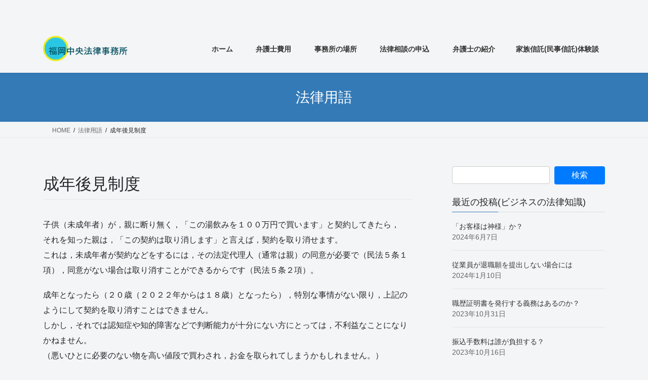

--- FILE ---
content_type: text/html; charset=UTF-8
request_url: https://www.fukuokalaw.com/legal-term/%E6%88%90%E5%B9%B4%E5%BE%8C%E8%A6%8B%E5%88%B6%E5%BA%A6/
body_size: 64689
content:
<!DOCTYPE html>
<html lang="ja">
<head>
<meta charset="utf-8">
<meta http-equiv="X-UA-Compatible" content="IE=edge">
<meta name="viewport" content="width=device-width, initial-scale=1">
<!-- Google tag (gtag.js) --><script async src="https://www.googletagmanager.com/gtag/js?id=UA-2762863-1"></script><script>window.dataLayer = window.dataLayer || [];function gtag(){dataLayer.push(arguments);}gtag('js', new Date());gtag('config', 'UA-2762863-1');</script>
<!-- Google Tag Manager -->
<script>(function(w,d,s,l,i){w[l]=w[l]||[];w[l].push({'gtm.start':
new Date().getTime(),event:'gtm.js'});var f=d.getElementsByTagName(s)[0],
j=d.createElement(s),dl=l!='dataLayer'?'&l='+l:'';j.async=true;j.src=
'https://www.googletagmanager.com/gtm.js?id='+i+dl;f.parentNode.insertBefore(j,f);
})(window,document,'script','dataLayer','GTM-NRXC5N6');</script>
<!-- End Google Tag Manager --><title>成年後見制度 | 福岡の弁護士 福岡中央法律事務所</title>
<meta name='robots' content='max-image-preview:large' />
<link rel="alternate" type="application/rss+xml" title="福岡の弁護士 福岡中央法律事務所 &raquo; フィード" href="https://www.fukuokalaw.com/feed/" />
<link rel="alternate" type="application/rss+xml" title="福岡の弁護士 福岡中央法律事務所 &raquo; コメントフィード" href="https://www.fukuokalaw.com/comments/feed/" />
<link rel="alternate" title="oEmbed (JSON)" type="application/json+oembed" href="https://www.fukuokalaw.com/wp-json/oembed/1.0/embed?url=https%3A%2F%2Fwww.fukuokalaw.com%2Flegal-term%2F%25e6%2588%2590%25e5%25b9%25b4%25e5%25be%258c%25e8%25a6%258b%25e5%2588%25b6%25e5%25ba%25a6%2F" />
<link rel="alternate" title="oEmbed (XML)" type="text/xml+oembed" href="https://www.fukuokalaw.com/wp-json/oembed/1.0/embed?url=https%3A%2F%2Fwww.fukuokalaw.com%2Flegal-term%2F%25e6%2588%2590%25e5%25b9%25b4%25e5%25be%258c%25e8%25a6%258b%25e5%2588%25b6%25e5%25ba%25a6%2F&#038;format=xml" />
<meta name="description" content="子供（未成年者）が，親に断り無く，「この湯飲みを１００万円で買います」と契約してきたら，それを知った親は，「この契約は取り消します」と言えば，契約を取り消せます。これは，未成年者が契約などをするには，その法定代理人（通常は親）の同意が必要で（民法５条１項），同意がない場合は取り消すことができるからです（民法５条２項）。成年となったら（２０歳（２０２２年からは１８歳）となったら），特別な事情がない限り，上記のようにして契約を取り消すことはできません。しかし，" /><style id='wp-img-auto-sizes-contain-inline-css' type='text/css'>
img:is([sizes=auto i],[sizes^="auto," i]){contain-intrinsic-size:3000px 1500px}
/*# sourceURL=wp-img-auto-sizes-contain-inline-css */
</style>
<link rel='stylesheet' id='vkExUnit_common_style-css' href='https://www.fukuokalaw.com/wp-content/plugins/vk-all-in-one-expansion-unit/assets/css/vkExUnit_style.css?ver=9.113.0.1' type='text/css' media='all' />
<style id='vkExUnit_common_style-inline-css' type='text/css'>
:root {--ver_page_top_button_url:url(https://www.fukuokalaw.com/wp-content/plugins/vk-all-in-one-expansion-unit/assets/images/to-top-btn-icon.svg);}@font-face {font-weight: normal;font-style: normal;font-family: "vk_sns";src: url("https://www.fukuokalaw.com/wp-content/plugins/vk-all-in-one-expansion-unit/inc/sns/icons/fonts/vk_sns.eot?-bq20cj");src: url("https://www.fukuokalaw.com/wp-content/plugins/vk-all-in-one-expansion-unit/inc/sns/icons/fonts/vk_sns.eot?#iefix-bq20cj") format("embedded-opentype"),url("https://www.fukuokalaw.com/wp-content/plugins/vk-all-in-one-expansion-unit/inc/sns/icons/fonts/vk_sns.woff?-bq20cj") format("woff"),url("https://www.fukuokalaw.com/wp-content/plugins/vk-all-in-one-expansion-unit/inc/sns/icons/fonts/vk_sns.ttf?-bq20cj") format("truetype"),url("https://www.fukuokalaw.com/wp-content/plugins/vk-all-in-one-expansion-unit/inc/sns/icons/fonts/vk_sns.svg?-bq20cj#vk_sns") format("svg");}
.veu_promotion-alert__content--text {border: 1px solid rgba(0,0,0,0.125);padding: 0.5em 1em;border-radius: var(--vk-size-radius);margin-bottom: var(--vk-margin-block-bottom);font-size: 0.875rem;}/* Alert Content部分に段落タグを入れた場合に最後の段落の余白を0にする */.veu_promotion-alert__content--text p:last-of-type{margin-bottom:0;margin-top: 0;}
/*# sourceURL=vkExUnit_common_style-inline-css */
</style>
<style id='wp-emoji-styles-inline-css' type='text/css'>

	img.wp-smiley, img.emoji {
		display: inline !important;
		border: none !important;
		box-shadow: none !important;
		height: 1em !important;
		width: 1em !important;
		margin: 0 0.07em !important;
		vertical-align: -0.1em !important;
		background: none !important;
		padding: 0 !important;
	}
/*# sourceURL=wp-emoji-styles-inline-css */
</style>
<style id='wp-block-library-inline-css' type='text/css'>
:root{--wp-block-synced-color:#7a00df;--wp-block-synced-color--rgb:122,0,223;--wp-bound-block-color:var(--wp-block-synced-color);--wp-editor-canvas-background:#ddd;--wp-admin-theme-color:#007cba;--wp-admin-theme-color--rgb:0,124,186;--wp-admin-theme-color-darker-10:#006ba1;--wp-admin-theme-color-darker-10--rgb:0,107,160.5;--wp-admin-theme-color-darker-20:#005a87;--wp-admin-theme-color-darker-20--rgb:0,90,135;--wp-admin-border-width-focus:2px}@media (min-resolution:192dpi){:root{--wp-admin-border-width-focus:1.5px}}.wp-element-button{cursor:pointer}:root .has-very-light-gray-background-color{background-color:#eee}:root .has-very-dark-gray-background-color{background-color:#313131}:root .has-very-light-gray-color{color:#eee}:root .has-very-dark-gray-color{color:#313131}:root .has-vivid-green-cyan-to-vivid-cyan-blue-gradient-background{background:linear-gradient(135deg,#00d084,#0693e3)}:root .has-purple-crush-gradient-background{background:linear-gradient(135deg,#34e2e4,#4721fb 50%,#ab1dfe)}:root .has-hazy-dawn-gradient-background{background:linear-gradient(135deg,#faaca8,#dad0ec)}:root .has-subdued-olive-gradient-background{background:linear-gradient(135deg,#fafae1,#67a671)}:root .has-atomic-cream-gradient-background{background:linear-gradient(135deg,#fdd79a,#004a59)}:root .has-nightshade-gradient-background{background:linear-gradient(135deg,#330968,#31cdcf)}:root .has-midnight-gradient-background{background:linear-gradient(135deg,#020381,#2874fc)}:root{--wp--preset--font-size--normal:16px;--wp--preset--font-size--huge:42px}.has-regular-font-size{font-size:1em}.has-larger-font-size{font-size:2.625em}.has-normal-font-size{font-size:var(--wp--preset--font-size--normal)}.has-huge-font-size{font-size:var(--wp--preset--font-size--huge)}.has-text-align-center{text-align:center}.has-text-align-left{text-align:left}.has-text-align-right{text-align:right}.has-fit-text{white-space:nowrap!important}#end-resizable-editor-section{display:none}.aligncenter{clear:both}.items-justified-left{justify-content:flex-start}.items-justified-center{justify-content:center}.items-justified-right{justify-content:flex-end}.items-justified-space-between{justify-content:space-between}.screen-reader-text{border:0;clip-path:inset(50%);height:1px;margin:-1px;overflow:hidden;padding:0;position:absolute;width:1px;word-wrap:normal!important}.screen-reader-text:focus{background-color:#ddd;clip-path:none;color:#444;display:block;font-size:1em;height:auto;left:5px;line-height:normal;padding:15px 23px 14px;text-decoration:none;top:5px;width:auto;z-index:100000}html :where(.has-border-color){border-style:solid}html :where([style*=border-top-color]){border-top-style:solid}html :where([style*=border-right-color]){border-right-style:solid}html :where([style*=border-bottom-color]){border-bottom-style:solid}html :where([style*=border-left-color]){border-left-style:solid}html :where([style*=border-width]){border-style:solid}html :where([style*=border-top-width]){border-top-style:solid}html :where([style*=border-right-width]){border-right-style:solid}html :where([style*=border-bottom-width]){border-bottom-style:solid}html :where([style*=border-left-width]){border-left-style:solid}html :where(img[class*=wp-image-]){height:auto;max-width:100%}:where(figure){margin:0 0 1em}html :where(.is-position-sticky){--wp-admin--admin-bar--position-offset:var(--wp-admin--admin-bar--height,0px)}@media screen and (max-width:600px){html :where(.is-position-sticky){--wp-admin--admin-bar--position-offset:0px}}
.vk-cols--reverse{flex-direction:row-reverse}.vk-cols--hasbtn{margin-bottom:0}.vk-cols--hasbtn>.row>.vk_gridColumn_item,.vk-cols--hasbtn>.wp-block-column{position:relative;padding-bottom:3em}.vk-cols--hasbtn>.row>.vk_gridColumn_item>.wp-block-buttons,.vk-cols--hasbtn>.row>.vk_gridColumn_item>.vk_button,.vk-cols--hasbtn>.wp-block-column>.wp-block-buttons,.vk-cols--hasbtn>.wp-block-column>.vk_button{position:absolute;bottom:0;width:100%}.vk-cols--fit.wp-block-columns{gap:0}.vk-cols--fit.wp-block-columns,.vk-cols--fit.wp-block-columns:not(.is-not-stacked-on-mobile){margin-top:0;margin-bottom:0;justify-content:space-between}.vk-cols--fit.wp-block-columns>.wp-block-column *:last-child,.vk-cols--fit.wp-block-columns:not(.is-not-stacked-on-mobile)>.wp-block-column *:last-child{margin-bottom:0}.vk-cols--fit.wp-block-columns>.wp-block-column>.wp-block-cover,.vk-cols--fit.wp-block-columns:not(.is-not-stacked-on-mobile)>.wp-block-column>.wp-block-cover{margin-top:0}.vk-cols--fit.wp-block-columns.has-background,.vk-cols--fit.wp-block-columns:not(.is-not-stacked-on-mobile).has-background{padding:0}@media(max-width: 599px){.vk-cols--fit.wp-block-columns:not(.has-background)>.wp-block-column:not(.has-background),.vk-cols--fit.wp-block-columns:not(.is-not-stacked-on-mobile):not(.has-background)>.wp-block-column:not(.has-background){padding-left:0 !important;padding-right:0 !important}}@media(min-width: 782px){.vk-cols--fit.wp-block-columns .block-editor-block-list__block.wp-block-column:not(:first-child),.vk-cols--fit.wp-block-columns>.wp-block-column:not(:first-child),.vk-cols--fit.wp-block-columns:not(.is-not-stacked-on-mobile) .block-editor-block-list__block.wp-block-column:not(:first-child),.vk-cols--fit.wp-block-columns:not(.is-not-stacked-on-mobile)>.wp-block-column:not(:first-child){margin-left:0}}@media(min-width: 600px)and (max-width: 781px){.vk-cols--fit.wp-block-columns .wp-block-column:nth-child(2n),.vk-cols--fit.wp-block-columns:not(.is-not-stacked-on-mobile) .wp-block-column:nth-child(2n){margin-left:0}.vk-cols--fit.wp-block-columns .wp-block-column:not(:only-child),.vk-cols--fit.wp-block-columns:not(.is-not-stacked-on-mobile) .wp-block-column:not(:only-child){flex-basis:50% !important}}.vk-cols--fit--gap1.wp-block-columns{gap:1px}@media(min-width: 600px)and (max-width: 781px){.vk-cols--fit--gap1.wp-block-columns .wp-block-column:not(:only-child){flex-basis:calc(50% - 1px) !important}}.vk-cols--fit.vk-cols--grid>.block-editor-block-list__block,.vk-cols--fit.vk-cols--grid>.wp-block-column,.vk-cols--fit.vk-cols--grid:not(.is-not-stacked-on-mobile)>.block-editor-block-list__block,.vk-cols--fit.vk-cols--grid:not(.is-not-stacked-on-mobile)>.wp-block-column{flex-basis:50%;box-sizing:border-box}@media(max-width: 599px){.vk-cols--fit.vk-cols--grid.vk-cols--grid--alignfull>.wp-block-column:nth-child(2)>.wp-block-cover,.vk-cols--fit.vk-cols--grid.vk-cols--grid--alignfull>.wp-block-column:nth-child(2)>.vk_outer,.vk-cols--fit.vk-cols--grid:not(.is-not-stacked-on-mobile).vk-cols--grid--alignfull>.wp-block-column:nth-child(2)>.wp-block-cover,.vk-cols--fit.vk-cols--grid:not(.is-not-stacked-on-mobile).vk-cols--grid--alignfull>.wp-block-column:nth-child(2)>.vk_outer{width:100vw;margin-right:calc((100% - 100vw)/2);margin-left:calc((100% - 100vw)/2)}}@media(min-width: 600px){.vk-cols--fit.vk-cols--grid.vk-cols--grid--alignfull>.wp-block-column:nth-child(2)>.wp-block-cover,.vk-cols--fit.vk-cols--grid.vk-cols--grid--alignfull>.wp-block-column:nth-child(2)>.vk_outer,.vk-cols--fit.vk-cols--grid:not(.is-not-stacked-on-mobile).vk-cols--grid--alignfull>.wp-block-column:nth-child(2)>.wp-block-cover,.vk-cols--fit.vk-cols--grid:not(.is-not-stacked-on-mobile).vk-cols--grid--alignfull>.wp-block-column:nth-child(2)>.vk_outer{margin-right:calc(100% - 50vw);width:50vw}}@media(min-width: 600px){.vk-cols--fit.vk-cols--grid.vk-cols--grid--alignfull.vk-cols--reverse>.wp-block-column,.vk-cols--fit.vk-cols--grid:not(.is-not-stacked-on-mobile).vk-cols--grid--alignfull.vk-cols--reverse>.wp-block-column{margin-left:0;margin-right:0}.vk-cols--fit.vk-cols--grid.vk-cols--grid--alignfull.vk-cols--reverse>.wp-block-column:nth-child(2)>.wp-block-cover,.vk-cols--fit.vk-cols--grid.vk-cols--grid--alignfull.vk-cols--reverse>.wp-block-column:nth-child(2)>.vk_outer,.vk-cols--fit.vk-cols--grid:not(.is-not-stacked-on-mobile).vk-cols--grid--alignfull.vk-cols--reverse>.wp-block-column:nth-child(2)>.wp-block-cover,.vk-cols--fit.vk-cols--grid:not(.is-not-stacked-on-mobile).vk-cols--grid--alignfull.vk-cols--reverse>.wp-block-column:nth-child(2)>.vk_outer{margin-left:calc(100% - 50vw)}}.vk-cols--menu h2,.vk-cols--menu h3,.vk-cols--menu h4,.vk-cols--menu h5{margin-bottom:.2em;text-shadow:#000 0 0 10px}.vk-cols--menu h2:first-child,.vk-cols--menu h3:first-child,.vk-cols--menu h4:first-child,.vk-cols--menu h5:first-child{margin-top:0}.vk-cols--menu p{margin-bottom:1rem;text-shadow:#000 0 0 10px}.vk-cols--menu .wp-block-cover__inner-container:last-child{margin-bottom:0}.vk-cols--fitbnrs .wp-block-column .wp-block-cover:hover img{filter:unset}.vk-cols--fitbnrs .wp-block-column .wp-block-cover:hover{background-color:unset}.vk-cols--fitbnrs .wp-block-column .wp-block-cover:hover .wp-block-cover__image-background{filter:unset !important}.vk-cols--fitbnrs .wp-block-cover .wp-block-cover__inner-container{position:absolute;height:100%;width:100%}.vk-cols--fitbnrs .vk_button{height:100%;margin:0}.vk-cols--fitbnrs .vk_button .vk_button_btn,.vk-cols--fitbnrs .vk_button .btn{height:100%;width:100%;border:none;box-shadow:none;background-color:unset !important;transition:unset}.vk-cols--fitbnrs .vk_button .vk_button_btn:hover,.vk-cols--fitbnrs .vk_button .btn:hover{transition:unset}.vk-cols--fitbnrs .vk_button .vk_button_btn:after,.vk-cols--fitbnrs .vk_button .btn:after{border:none}.vk-cols--fitbnrs .vk_button .vk_button_link_txt{width:100%;position:absolute;top:50%;left:50%;transform:translateY(-50%) translateX(-50%);font-size:2rem;text-shadow:#000 0 0 10px}.vk-cols--fitbnrs .vk_button .vk_button_link_subCaption{width:100%;position:absolute;top:calc(50% + 2.2em);left:50%;transform:translateY(-50%) translateX(-50%);text-shadow:#000 0 0 10px}@media(min-width: 992px){.vk-cols--media.wp-block-columns{gap:3rem}}.vk-fit-map figure{margin-bottom:0}.vk-fit-map iframe{position:relative;margin-bottom:0;display:block;max-height:400px;width:100vw}.vk-fit-map:is(.alignfull,.alignwide) div{max-width:100%}.vk-table--th--width25 :where(tr>*:first-child){width:25%}.vk-table--th--width30 :where(tr>*:first-child){width:30%}.vk-table--th--width35 :where(tr>*:first-child){width:35%}.vk-table--th--width40 :where(tr>*:first-child){width:40%}.vk-table--th--bg-bright :where(tr>*:first-child){background-color:var(--wp--preset--color--bg-secondary, rgba(0, 0, 0, 0.05))}@media(max-width: 599px){.vk-table--mobile-block :is(th,td){width:100%;display:block}.vk-table--mobile-block.wp-block-table table :is(th,td){border-top:none}}.vk-table--width--th25 :where(tr>*:first-child){width:25%}.vk-table--width--th30 :where(tr>*:first-child){width:30%}.vk-table--width--th35 :where(tr>*:first-child){width:35%}.vk-table--width--th40 :where(tr>*:first-child){width:40%}.no-margin{margin:0}@media(max-width: 599px){.wp-block-image.vk-aligncenter--mobile>.alignright{float:none;margin-left:auto;margin-right:auto}.vk-no-padding-horizontal--mobile{padding-left:0 !important;padding-right:0 !important}}
/* VK Color Palettes */

/*# sourceURL=wp-block-library-inline-css */
</style><style id='global-styles-inline-css' type='text/css'>
:root{--wp--preset--aspect-ratio--square: 1;--wp--preset--aspect-ratio--4-3: 4/3;--wp--preset--aspect-ratio--3-4: 3/4;--wp--preset--aspect-ratio--3-2: 3/2;--wp--preset--aspect-ratio--2-3: 2/3;--wp--preset--aspect-ratio--16-9: 16/9;--wp--preset--aspect-ratio--9-16: 9/16;--wp--preset--color--black: #000000;--wp--preset--color--cyan-bluish-gray: #abb8c3;--wp--preset--color--white: #ffffff;--wp--preset--color--pale-pink: #f78da7;--wp--preset--color--vivid-red: #cf2e2e;--wp--preset--color--luminous-vivid-orange: #ff6900;--wp--preset--color--luminous-vivid-amber: #fcb900;--wp--preset--color--light-green-cyan: #7bdcb5;--wp--preset--color--vivid-green-cyan: #00d084;--wp--preset--color--pale-cyan-blue: #8ed1fc;--wp--preset--color--vivid-cyan-blue: #0693e3;--wp--preset--color--vivid-purple: #9b51e0;--wp--preset--gradient--vivid-cyan-blue-to-vivid-purple: linear-gradient(135deg,rgb(6,147,227) 0%,rgb(155,81,224) 100%);--wp--preset--gradient--light-green-cyan-to-vivid-green-cyan: linear-gradient(135deg,rgb(122,220,180) 0%,rgb(0,208,130) 100%);--wp--preset--gradient--luminous-vivid-amber-to-luminous-vivid-orange: linear-gradient(135deg,rgb(252,185,0) 0%,rgb(255,105,0) 100%);--wp--preset--gradient--luminous-vivid-orange-to-vivid-red: linear-gradient(135deg,rgb(255,105,0) 0%,rgb(207,46,46) 100%);--wp--preset--gradient--very-light-gray-to-cyan-bluish-gray: linear-gradient(135deg,rgb(238,238,238) 0%,rgb(169,184,195) 100%);--wp--preset--gradient--cool-to-warm-spectrum: linear-gradient(135deg,rgb(74,234,220) 0%,rgb(151,120,209) 20%,rgb(207,42,186) 40%,rgb(238,44,130) 60%,rgb(251,105,98) 80%,rgb(254,248,76) 100%);--wp--preset--gradient--blush-light-purple: linear-gradient(135deg,rgb(255,206,236) 0%,rgb(152,150,240) 100%);--wp--preset--gradient--blush-bordeaux: linear-gradient(135deg,rgb(254,205,165) 0%,rgb(254,45,45) 50%,rgb(107,0,62) 100%);--wp--preset--gradient--luminous-dusk: linear-gradient(135deg,rgb(255,203,112) 0%,rgb(199,81,192) 50%,rgb(65,88,208) 100%);--wp--preset--gradient--pale-ocean: linear-gradient(135deg,rgb(255,245,203) 0%,rgb(182,227,212) 50%,rgb(51,167,181) 100%);--wp--preset--gradient--electric-grass: linear-gradient(135deg,rgb(202,248,128) 0%,rgb(113,206,126) 100%);--wp--preset--gradient--midnight: linear-gradient(135deg,rgb(2,3,129) 0%,rgb(40,116,252) 100%);--wp--preset--font-size--small: 13px;--wp--preset--font-size--medium: 20px;--wp--preset--font-size--large: 36px;--wp--preset--font-size--x-large: 42px;--wp--preset--spacing--20: 0.44rem;--wp--preset--spacing--30: 0.67rem;--wp--preset--spacing--40: 1rem;--wp--preset--spacing--50: 1.5rem;--wp--preset--spacing--60: 2.25rem;--wp--preset--spacing--70: 3.38rem;--wp--preset--spacing--80: 5.06rem;--wp--preset--shadow--natural: 6px 6px 9px rgba(0, 0, 0, 0.2);--wp--preset--shadow--deep: 12px 12px 50px rgba(0, 0, 0, 0.4);--wp--preset--shadow--sharp: 6px 6px 0px rgba(0, 0, 0, 0.2);--wp--preset--shadow--outlined: 6px 6px 0px -3px rgb(255, 255, 255), 6px 6px rgb(0, 0, 0);--wp--preset--shadow--crisp: 6px 6px 0px rgb(0, 0, 0);}:where(.is-layout-flex){gap: 0.5em;}:where(.is-layout-grid){gap: 0.5em;}body .is-layout-flex{display: flex;}.is-layout-flex{flex-wrap: wrap;align-items: center;}.is-layout-flex > :is(*, div){margin: 0;}body .is-layout-grid{display: grid;}.is-layout-grid > :is(*, div){margin: 0;}:where(.wp-block-columns.is-layout-flex){gap: 2em;}:where(.wp-block-columns.is-layout-grid){gap: 2em;}:where(.wp-block-post-template.is-layout-flex){gap: 1.25em;}:where(.wp-block-post-template.is-layout-grid){gap: 1.25em;}.has-black-color{color: var(--wp--preset--color--black) !important;}.has-cyan-bluish-gray-color{color: var(--wp--preset--color--cyan-bluish-gray) !important;}.has-white-color{color: var(--wp--preset--color--white) !important;}.has-pale-pink-color{color: var(--wp--preset--color--pale-pink) !important;}.has-vivid-red-color{color: var(--wp--preset--color--vivid-red) !important;}.has-luminous-vivid-orange-color{color: var(--wp--preset--color--luminous-vivid-orange) !important;}.has-luminous-vivid-amber-color{color: var(--wp--preset--color--luminous-vivid-amber) !important;}.has-light-green-cyan-color{color: var(--wp--preset--color--light-green-cyan) !important;}.has-vivid-green-cyan-color{color: var(--wp--preset--color--vivid-green-cyan) !important;}.has-pale-cyan-blue-color{color: var(--wp--preset--color--pale-cyan-blue) !important;}.has-vivid-cyan-blue-color{color: var(--wp--preset--color--vivid-cyan-blue) !important;}.has-vivid-purple-color{color: var(--wp--preset--color--vivid-purple) !important;}.has-black-background-color{background-color: var(--wp--preset--color--black) !important;}.has-cyan-bluish-gray-background-color{background-color: var(--wp--preset--color--cyan-bluish-gray) !important;}.has-white-background-color{background-color: var(--wp--preset--color--white) !important;}.has-pale-pink-background-color{background-color: var(--wp--preset--color--pale-pink) !important;}.has-vivid-red-background-color{background-color: var(--wp--preset--color--vivid-red) !important;}.has-luminous-vivid-orange-background-color{background-color: var(--wp--preset--color--luminous-vivid-orange) !important;}.has-luminous-vivid-amber-background-color{background-color: var(--wp--preset--color--luminous-vivid-amber) !important;}.has-light-green-cyan-background-color{background-color: var(--wp--preset--color--light-green-cyan) !important;}.has-vivid-green-cyan-background-color{background-color: var(--wp--preset--color--vivid-green-cyan) !important;}.has-pale-cyan-blue-background-color{background-color: var(--wp--preset--color--pale-cyan-blue) !important;}.has-vivid-cyan-blue-background-color{background-color: var(--wp--preset--color--vivid-cyan-blue) !important;}.has-vivid-purple-background-color{background-color: var(--wp--preset--color--vivid-purple) !important;}.has-black-border-color{border-color: var(--wp--preset--color--black) !important;}.has-cyan-bluish-gray-border-color{border-color: var(--wp--preset--color--cyan-bluish-gray) !important;}.has-white-border-color{border-color: var(--wp--preset--color--white) !important;}.has-pale-pink-border-color{border-color: var(--wp--preset--color--pale-pink) !important;}.has-vivid-red-border-color{border-color: var(--wp--preset--color--vivid-red) !important;}.has-luminous-vivid-orange-border-color{border-color: var(--wp--preset--color--luminous-vivid-orange) !important;}.has-luminous-vivid-amber-border-color{border-color: var(--wp--preset--color--luminous-vivid-amber) !important;}.has-light-green-cyan-border-color{border-color: var(--wp--preset--color--light-green-cyan) !important;}.has-vivid-green-cyan-border-color{border-color: var(--wp--preset--color--vivid-green-cyan) !important;}.has-pale-cyan-blue-border-color{border-color: var(--wp--preset--color--pale-cyan-blue) !important;}.has-vivid-cyan-blue-border-color{border-color: var(--wp--preset--color--vivid-cyan-blue) !important;}.has-vivid-purple-border-color{border-color: var(--wp--preset--color--vivid-purple) !important;}.has-vivid-cyan-blue-to-vivid-purple-gradient-background{background: var(--wp--preset--gradient--vivid-cyan-blue-to-vivid-purple) !important;}.has-light-green-cyan-to-vivid-green-cyan-gradient-background{background: var(--wp--preset--gradient--light-green-cyan-to-vivid-green-cyan) !important;}.has-luminous-vivid-amber-to-luminous-vivid-orange-gradient-background{background: var(--wp--preset--gradient--luminous-vivid-amber-to-luminous-vivid-orange) !important;}.has-luminous-vivid-orange-to-vivid-red-gradient-background{background: var(--wp--preset--gradient--luminous-vivid-orange-to-vivid-red) !important;}.has-very-light-gray-to-cyan-bluish-gray-gradient-background{background: var(--wp--preset--gradient--very-light-gray-to-cyan-bluish-gray) !important;}.has-cool-to-warm-spectrum-gradient-background{background: var(--wp--preset--gradient--cool-to-warm-spectrum) !important;}.has-blush-light-purple-gradient-background{background: var(--wp--preset--gradient--blush-light-purple) !important;}.has-blush-bordeaux-gradient-background{background: var(--wp--preset--gradient--blush-bordeaux) !important;}.has-luminous-dusk-gradient-background{background: var(--wp--preset--gradient--luminous-dusk) !important;}.has-pale-ocean-gradient-background{background: var(--wp--preset--gradient--pale-ocean) !important;}.has-electric-grass-gradient-background{background: var(--wp--preset--gradient--electric-grass) !important;}.has-midnight-gradient-background{background: var(--wp--preset--gradient--midnight) !important;}.has-small-font-size{font-size: var(--wp--preset--font-size--small) !important;}.has-medium-font-size{font-size: var(--wp--preset--font-size--medium) !important;}.has-large-font-size{font-size: var(--wp--preset--font-size--large) !important;}.has-x-large-font-size{font-size: var(--wp--preset--font-size--x-large) !important;}
/*# sourceURL=global-styles-inline-css */
</style>

<style id='classic-theme-styles-inline-css' type='text/css'>
/*! This file is auto-generated */
.wp-block-button__link{color:#fff;background-color:#32373c;border-radius:9999px;box-shadow:none;text-decoration:none;padding:calc(.667em + 2px) calc(1.333em + 2px);font-size:1.125em}.wp-block-file__button{background:#32373c;color:#fff;text-decoration:none}
/*# sourceURL=/wp-includes/css/classic-themes.min.css */
</style>
<link rel='stylesheet' id='contact-form-7-css' href='https://www.fukuokalaw.com/wp-content/plugins/contact-form-7/includes/css/styles.css?ver=6.1.4' type='text/css' media='all' />
<link rel='stylesheet' id='toc-screen-css' href='https://www.fukuokalaw.com/wp-content/plugins/table-of-contents-plus/screen.min.css?ver=2411.1' type='text/css' media='all' />
<style id='toc-screen-inline-css' type='text/css'>
div#toc_container ul li {font-size: 100%;}
/*# sourceURL=toc-screen-inline-css */
</style>
<link rel='stylesheet' id='vk-swiper-style-css' href='https://www.fukuokalaw.com/wp-content/plugins/vk-blocks/vendor/vektor-inc/vk-swiper/src/assets/css/swiper-bundle.min.css?ver=11.0.2' type='text/css' media='all' />
<link rel='stylesheet' id='bootstrap-4-style-css' href='https://www.fukuokalaw.com/wp-content/themes/lightning/_g2/library/bootstrap-4/css/bootstrap.min.css?ver=4.5.0' type='text/css' media='all' />
<link rel='stylesheet' id='lightning-common-style-css' href='https://www.fukuokalaw.com/wp-content/themes/lightning/_g2/assets/css/common.css?ver=15.33.1' type='text/css' media='all' />
<style id='lightning-common-style-inline-css' type='text/css'>
/* vk-mobile-nav */:root {--vk-mobile-nav-menu-btn-bg-src: url("https://www.fukuokalaw.com/wp-content/themes/lightning/_g2/inc/vk-mobile-nav/package/images/vk-menu-btn-black.svg");--vk-mobile-nav-menu-btn-close-bg-src: url("https://www.fukuokalaw.com/wp-content/themes/lightning/_g2/inc/vk-mobile-nav/package/images/vk-menu-close-black.svg");--vk-menu-acc-icon-open-black-bg-src: url("https://www.fukuokalaw.com/wp-content/themes/lightning/_g2/inc/vk-mobile-nav/package/images/vk-menu-acc-icon-open-black.svg");--vk-menu-acc-icon-open-white-bg-src: url("https://www.fukuokalaw.com/wp-content/themes/lightning/_g2/inc/vk-mobile-nav/package/images/vk-menu-acc-icon-open-white.svg");--vk-menu-acc-icon-close-black-bg-src: url("https://www.fukuokalaw.com/wp-content/themes/lightning/_g2/inc/vk-mobile-nav/package/images/vk-menu-close-black.svg");--vk-menu-acc-icon-close-white-bg-src: url("https://www.fukuokalaw.com/wp-content/themes/lightning/_g2/inc/vk-mobile-nav/package/images/vk-menu-close-white.svg");}
/*# sourceURL=lightning-common-style-inline-css */
</style>
<link rel='stylesheet' id='lightning-design-style-css' href='https://www.fukuokalaw.com/wp-content/themes/lightning/_g2/design-skin/origin2/css/style.css?ver=15.33.1' type='text/css' media='all' />
<style id='lightning-design-style-inline-css' type='text/css'>
:root {--color-key:#337ab7;--wp--preset--color--vk-color-primary:#337ab7;--color-key-dark:#2e6da4;}
a { color:#337ab7; }
.tagcloud a:before { font-family: "Font Awesome 7 Free";content: "\f02b";font-weight: bold; }
.media .media-body .media-heading a:hover { color:; }@media (min-width: 768px){.gMenu > li:before,.gMenu > li.menu-item-has-children::after { border-bottom-color: }.gMenu li li { background-color: }.gMenu li li a:hover { background-color:; }} /* @media (min-width: 768px) */.page-header { background-color:; }h2,.mainSection-title { border-top-color:; }h3:after,.subSection-title:after { border-bottom-color:; }ul.page-numbers li span.page-numbers.current,.page-link dl .post-page-numbers.current { background-color:; }.pager li > a { border-color:;color:;}.pager li > a:hover { background-color:;color:#fff;}.siteFooter { border-top-color:; }dt { border-left-color:; }:root {--g_nav_main_acc_icon_open_url:url(https://www.fukuokalaw.com/wp-content/themes/lightning/_g2/inc/vk-mobile-nav/package/images/vk-menu-acc-icon-open-black.svg);--g_nav_main_acc_icon_close_url: url(https://www.fukuokalaw.com/wp-content/themes/lightning/_g2/inc/vk-mobile-nav/package/images/vk-menu-close-black.svg);--g_nav_sub_acc_icon_open_url: url(https://www.fukuokalaw.com/wp-content/themes/lightning/_g2/inc/vk-mobile-nav/package/images/vk-menu-acc-icon-open-white.svg);--g_nav_sub_acc_icon_close_url: url(https://www.fukuokalaw.com/wp-content/themes/lightning/_g2/inc/vk-mobile-nav/package/images/vk-menu-close-white.svg);}
/*# sourceURL=lightning-design-style-inline-css */
</style>
<link rel='stylesheet' id='veu-cta-css' href='https://www.fukuokalaw.com/wp-content/plugins/vk-all-in-one-expansion-unit/inc/call-to-action/package/assets/css/style.css?ver=9.113.0.1' type='text/css' media='all' />
<link rel='stylesheet' id='vk-blocks-build-css-css' href='https://www.fukuokalaw.com/wp-content/plugins/vk-blocks/build/block-build.css?ver=1.115.2.1' type='text/css' media='all' />
<style id='vk-blocks-build-css-inline-css' type='text/css'>

	:root {
		--vk_image-mask-circle: url(https://www.fukuokalaw.com/wp-content/plugins/vk-blocks/inc/vk-blocks/images/circle.svg);
		--vk_image-mask-wave01: url(https://www.fukuokalaw.com/wp-content/plugins/vk-blocks/inc/vk-blocks/images/wave01.svg);
		--vk_image-mask-wave02: url(https://www.fukuokalaw.com/wp-content/plugins/vk-blocks/inc/vk-blocks/images/wave02.svg);
		--vk_image-mask-wave03: url(https://www.fukuokalaw.com/wp-content/plugins/vk-blocks/inc/vk-blocks/images/wave03.svg);
		--vk_image-mask-wave04: url(https://www.fukuokalaw.com/wp-content/plugins/vk-blocks/inc/vk-blocks/images/wave04.svg);
	}
	

	:root {

		--vk-balloon-border-width:1px;

		--vk-balloon-speech-offset:-12px;
	}
	

	:root {
		--vk_flow-arrow: url(https://www.fukuokalaw.com/wp-content/plugins/vk-blocks/inc/vk-blocks/images/arrow_bottom.svg);
	}
	
/*# sourceURL=vk-blocks-build-css-inline-css */
</style>
<link rel='stylesheet' id='lightning-theme-style-css' href='https://www.fukuokalaw.com/wp-content/themes/lightning_child_09/style.css?ver=15.33.1' type='text/css' media='all' />
<link rel='stylesheet' id='vk-font-awesome-css' href='https://www.fukuokalaw.com/wp-content/themes/lightning/vendor/vektor-inc/font-awesome-versions/src/font-awesome/css/all.min.css?ver=7.1.0' type='text/css' media='all' />
<script type="text/javascript" src="https://www.fukuokalaw.com/wp-includes/js/jquery/jquery.min.js?ver=3.7.1" id="jquery-core-js"></script>
<script type="text/javascript" src="https://www.fukuokalaw.com/wp-includes/js/jquery/jquery-migrate.min.js?ver=3.4.1" id="jquery-migrate-js"></script>
<link rel="https://api.w.org/" href="https://www.fukuokalaw.com/wp-json/" /><link rel="alternate" title="JSON" type="application/json" href="https://www.fukuokalaw.com/wp-json/wp/v2/posts/216" /><link rel="EditURI" type="application/rsd+xml" title="RSD" href="https://www.fukuokalaw.com/xmlrpc.php?rsd" />
<meta name="generator" content="WordPress 6.9" />
<link rel="canonical" href="https://www.fukuokalaw.com/legal-term/%e6%88%90%e5%b9%b4%e5%be%8c%e8%a6%8b%e5%88%b6%e5%ba%a6/" />
<link rel='shortlink' href='https://www.fukuokalaw.com/?p=216' />
<style id="lightning-color-custom-for-plugins" type="text/css">/* ltg theme common */.color_key_bg,.color_key_bg_hover:hover{background-color: #337ab7;}.color_key_txt,.color_key_txt_hover:hover{color: #337ab7;}.color_key_border,.color_key_border_hover:hover{border-color: #337ab7;}.color_key_dark_bg,.color_key_dark_bg_hover:hover{background-color: #2e6da4;}.color_key_dark_txt,.color_key_dark_txt_hover:hover{color: #2e6da4;}.color_key_dark_border,.color_key_dark_border_hover:hover{border-color: #2e6da4;}</style>		<style type="text/css">/* VK CSS Customize */.triangle-list{font-weight:bold;}.triangle ul{}.triangle-list ul li{position:relative;padding-left:10px;list-style-type:none!important;}.triangle-list ul li:before{content:"";position:absolute;top:.35em;left:0;width:0;height:0;border-width:5px;border-style:solid;border-color:transparent transparent transparent #8b6b4e;}.x-list{font-weight:bold;}.x-list ul{margin-top:40px; margin-bottom:20px; border:solid 3px #ff6347; padding:0.5em 1em 0.5em 2.3em;border-radius:0 10px 10px 10px; position:relative;}.x-list ul li{line-height:1.5;padding:0.5em 0;list-style-type:none!important;}.x-list ul li:before{content:"\f00d";font-weight:900;font-family:"Font Awesome 5 Free";position:absolute;left:1em; color:#ff0000;}.check-list{font-weight:bold;}.check-list ul{margin-top:40px; margin-bottom:20px; border:solid 3px #00bfff; padding:0.5em 1em 0.5em 2.3em;border-radius:0 10px 10px 10px; position:relative;}.check-list ul li{line-height:1.5;padding:0.5em 0;list-style-type:none!important;}.check-list ul li:before{content:"\f00c"; font-weight:900;font-family:"Font Awesome 5 Free";position:absolute;left:1em; color:#0000ff;}.marker-Y-U{background:linear-gradient(transparent 75%, #ffdc00 75%);font-weight:bold;}.em_design01{font-weight:bold; font-size:120%;}body:not(.category-legal-term){#search-2,#vkexunit_post_list-2,#tag_cloud-2{display:none;}}body:not(.category-business-law){#vkexunit_post_list-4{display:none;}}@media (max-width:860px){ footer{margin-bottom:50px;} #floating-menu{position:fixed;bottom:0px;left:0px;width:100%;font-size:0;z-index:99;}}@media (min-width:861px){ body{margin-top:50px;} #floating-menu{position:fixed;top:0px;left:0px;width:100%;font-size:0;z-index:99;}}#floating-menu ul{display:flex;list-style:none;padding:0;margin:0;width:100%;}#floating-menu li{justify-content:center;align-items:center;width:50%; padding:0;margin:0;font-size:14px;border-right:1px solid #fff;}#floating-menu li:nth-child(odd){background:#00245b;}#floating-menu li:nth-child(even){background:#0c87ff;}#floating-menu li a{color:#fff;text-align:center;display:block;width:100%;padding:20px;}.wn-box{position:relative;margin:2em 0;padding:0.5em 1em;border:solid 3px #337ab7;}.wn-box .box-title{position:absolute;display:inline-block;top:-27px;left:-3px;padding:0 9px;height:25px;line-height:25px;font-size:17px;background:#337ab7;color:#ffffff;font-weight:bold;border-radius:5px 5px 0 0;}.wn-box p{margin:0;padding:0;}/* End VK CSS Customize */</style>
			<!-- [ VK All in One Expansion Unit Article Structure Data ] --><script type="application/ld+json">{"@context":"https://schema.org/","@type":"Article","headline":"成年後見制度","image":"","datePublished":"2019-06-07T16:05:21+09:00","dateModified":"2022-10-25T14:45:55+09:00","author":{"@type":"","name":"fukuokalaw","url":"https://www.fukuokalaw.com/","sameAs":""}}</script><!-- [ / VK All in One Expansion Unit Article Structure Data ] -->
</head>
<body class="wp-singular post-template-default single single-post postid-216 single-format-standard wp-theme-lightning wp-child-theme-lightning_child_09 vk-blocks fa_v7_css post-name-%e6%88%90%e5%b9%b4%e5%be%8c%e8%a6%8b%e5%88%b6%e5%ba%a6 category-legal-term post-type-post sidebar-fix sidebar-fix-priority-top bootstrap4 device-pc">
<a class="skip-link screen-reader-text" href="#main">コンテンツへスキップ</a>
<a class="skip-link screen-reader-text" href="#vk-mobile-nav">ナビゲーションに移動</a>
<!-- Google Tag Manager (noscript) -->
    <noscript><iframe src="https://www.googletagmanager.com/ns.html?id=GTM-NRXC5N6" title="Google Tag Manager (noscript)" height="0" width="0" style="display:none;visibility:hidden"></iframe></noscript>
    <!-- End Google Tag Manager (noscript) --><header class="siteHeader">
		<div class="container siteHeadContainer">
		<div class="navbar-header">
						<p class="navbar-brand siteHeader_logo">
			<a href="https://www.fukuokalaw.com/">
				<span><img src="https://www.fukuokalaw.com/wp-content/uploads/2019/03/2985814970171ad0e6fdade29e22029d.png" alt="福岡の弁護士 福岡中央法律事務所" /></span>
			</a>
			</p>
					</div>

					<div id="gMenu_outer" class="gMenu_outer">
				<nav class="menu-%e3%83%a1%e3%82%a4%e3%83%b3%e3%83%a1%e3%83%8b%e3%83%a5%e3%83%bc-container"><ul id="menu-%e3%83%a1%e3%82%a4%e3%83%b3%e3%83%a1%e3%83%8b%e3%83%a5%e3%83%bc" class="menu gMenu vk-menu-acc"><li id="menu-item-363" class="menu-item menu-item-type-post_type menu-item-object-page menu-item-home"><a href="https://www.fukuokalaw.com/"><strong class="gMenu_name"><i class="fas fa-home" style="color: #337ab7;"></i> ホーム</strong></a></li>
<li id="menu-item-28" class="menu-item menu-item-type-post_type menu-item-object-page"><a href="https://www.fukuokalaw.com/legal-fee/"><strong class="gMenu_name"><i class="fas fa-yen-sign" style="color: #337ab7;"></i> 弁護士費用</strong></a></li>
<li id="menu-item-29" class="menu-item menu-item-type-post_type menu-item-object-page"><a href="https://www.fukuokalaw.com/access/"><strong class="gMenu_name"><i class="fas fa-map-marker-alt" style="color: #337ab7;"></i> 事務所の場所</strong></a></li>
<li id="menu-item-30" class="menu-item menu-item-type-post_type menu-item-object-page"><a href="https://www.fukuokalaw.com/contact/"><strong class="gMenu_name"><i class="fas fa-phone" style="color: #337ab7;"></i> 法律相談の申込</strong></a></li>
<li id="menu-item-31" class="menu-item menu-item-type-post_type menu-item-object-page"><a href="https://www.fukuokalaw.com/profile/"><strong class="gMenu_name"><i class="fas fa-user" style="color: #337ab7;"></i> 弁護士の紹介</strong></a></li>
<li id="menu-item-2812" class="menu-item menu-item-type-post_type menu-item-object-page"><a href="https://www.fukuokalaw.com/shintaku-taiken/"><strong class="gMenu_name"><i class="fa-solid fa-users" style="color: #337ab7;"></i>家族信託(民事信託)体験談</strong></a></li>
</ul></nav>			</div>
			</div>
	</header>

<div class="section page-header"><div class="container"><div class="row"><div class="col-md-12">
<div class="page-header_pageTitle">
法律用語</div>
</div></div></div></div><!-- [ /.page-header ] -->


<!-- [ .breadSection ] --><div class="section breadSection"><div class="container"><div class="row"><ol class="breadcrumb" itemscope itemtype="https://schema.org/BreadcrumbList"><li id="panHome" itemprop="itemListElement" itemscope itemtype="http://schema.org/ListItem"><a itemprop="item" href="https://www.fukuokalaw.com/"><span itemprop="name"><i class="fa-solid fa-house"></i> HOME</span></a><meta itemprop="position" content="1" /></li><li itemprop="itemListElement" itemscope itemtype="http://schema.org/ListItem"><a itemprop="item" href="https://www.fukuokalaw.com/category/legal-term/"><span itemprop="name">法律用語</span></a><meta itemprop="position" content="2" /></li><li><span>成年後見制度</span><meta itemprop="position" content="3" /></li></ol></div></div></div><!-- [ /.breadSection ] -->

<div class="section siteContent">
<div class="container">
<div class="row">

	<div class="col mainSection mainSection-col-two baseSection vk_posts-mainSection" id="main" role="main">
				<article id="post-216" class="entry entry-full post-216 post type-post status-publish format-standard hentry category-legal-term">

	
	
		<header class="entry-header">
			<div class="entry-meta">


<span class="published entry-meta_items">2019年6月7日</span>

<span class="entry-meta_items entry-meta_updated entry-meta_hidden">/ 最終更新日時 : <span class="updated">2022年10月25日</span></span>


	
	<span class="vcard author entry-meta_items entry-meta_items_author entry-meta_hidden"><span class="fn">fukuokalaw</span></span>



<span class="entry-meta_items entry-meta_items_term"><a href="https://www.fukuokalaw.com/category/legal-term/" class="btn btn-xs btn-primary entry-meta_items_term_button" style="background-color:#999999;border:none;">法律用語</a></span>
</div>
				<h1 class="entry-title">
											成年後見制度									</h1>
		</header>

	
	
	<div class="entry-body">
				<p>子供（未成年者）が，親に断り無く，「この湯飲みを１００万円で買います」と契約してきたら，<br />
それを知った親は，「この契約は取り消します」と言えば，契約を取り消せます。<br />
これは，未成年者が契約などをするには，その法定代理人（通常は親）の同意が必要で（民法５条１項），同意がない場合は取り消すことができるからです（民法５条２項）。</p>
<p>成年となったら（２０歳（２０２２年からは１８歳）となったら），特別な事情がない限り，上記のようにして契約を取り消すことはできません。<br />
しかし，それでは認知症や知的障害などで判断能力が十分にない方にとっては，不利益なことになりかねません。<br />
（悪いひとに必要のない物を高い値段で買わされ，お金を取られてしまうかもしれません。）</p>
<p>そこで判断能力が十分でないひとに援助者を付けて，本人の権利を守ろうという制度が<br />
「成年後見制度（せいねんこうけんせいど）」です。<br />
ちなみに，「成年」とついていますが，本人が未成年でも利用できます。</p>
<p>成年後見制度には</p>
<ol>
<li>本人の判断能力が不十分となった場合に，関係者の申立てによって家庭裁判所が援助者を選任する「法定後見制度（ほうていこうけんせいど）」</li>
<li>本人が判断能力のある間に援助者を選任して，判断能力が衰えたら援助者として活動してもらうという契約をしておく「任意後見制度（にんいこうけんせいど）」</li>
</ol>
<p>があります。</p>
<p>法定後見制度には，本人の判断能力の度会いによって，<br />
①「後見」，②「保佐」，③「補助」の３種類があり，<br />
それぞれ「成年後見人」，「保佐人」，「補助人」が選任されます。</p>
<div class="leagal-term-link">
 <a href="https://www.fukuokalaw.com/legal-term/">&lt;&lt; 法律用語集の一覧へ戻る</a>
</div>
			</div>

	
	
	
	
		<div class="entry-footer">

			<div class="entry-meta-dataList"><dl><dt>カテゴリー</dt><dd><a href="https://www.fukuokalaw.com/category/legal-term/">法律用語</a></dd></dl></div>
		</div><!-- [ /.entry-footer ] -->
	
	
			
	
		
		
		
		
	
	
</article><!-- [ /#post-216 ] -->


	<div class="vk_posts postNextPrev">

		<div id="post-213" class="vk_post vk_post-postType-post card card-post card-horizontal card-sm vk_post-col-xs-12 vk_post-col-sm-12 vk_post-col-md-6 post-213 post type-post status-publish format-standard hentry category-legal-term"><div class="card-horizontal-inner-row"><div class="vk_post-col-5 col-5 card-img-outer"><div class="vk_post_imgOuter" style="background-image:url(https://www.fukuokalaw.com/wp-content/themes/lightning/_g2/assets/images/no-image.png)"><a href="https://www.fukuokalaw.com/legal-term/%e3%83%96%e3%83%ab%e3%83%bc%e3%83%9e%e3%83%83%e3%83%97/"><div class="card-img-overlay"><span class="vk_post_imgOuter_singleTermLabel" style="color:#fff;background-color:#999999">法律用語</span></div><img src="https://www.fukuokalaw.com/wp-content/themes/lightning/_g2/assets/images/no-image.png" class="vk_post_imgOuter_img card-img card-img-use-bg" /></a></div><!-- [ /.vk_post_imgOuter ] --></div><!-- /.col --><div class="vk_post-col-7 col-7"><div class="vk_post_body card-body"><p class="postNextPrev_label">前の記事</p><h5 class="vk_post_title card-title"><a href="https://www.fukuokalaw.com/legal-term/%e3%83%96%e3%83%ab%e3%83%bc%e3%83%9e%e3%83%83%e3%83%97/">ブルーマップ</a></h5><div class="vk_post_date card-date published">2019年6月4日</div></div><!-- [ /.card-body ] --></div><!-- /.col --></div><!-- [ /.row ] --></div><!-- [ /.card ] -->
		<div id="post-223" class="vk_post vk_post-postType-post card card-post card-horizontal card-sm vk_post-col-xs-12 vk_post-col-sm-12 vk_post-col-md-6 card-horizontal-reverse postNextPrev_next post-223 post type-post status-publish format-standard hentry category-legal-term tag-5"><div class="card-horizontal-inner-row"><div class="vk_post-col-5 col-5 card-img-outer"><div class="vk_post_imgOuter" style="background-image:url(https://www.fukuokalaw.com/wp-content/themes/lightning/_g2/assets/images/no-image.png)"><a href="https://www.fukuokalaw.com/legal-term/%e6%94%af%e6%89%95%e7%9d%a3%e4%bf%83/"><div class="card-img-overlay"><span class="vk_post_imgOuter_singleTermLabel" style="color:#fff;background-color:#999999">法律用語</span></div><img src="https://www.fukuokalaw.com/wp-content/themes/lightning/_g2/assets/images/no-image.png" class="vk_post_imgOuter_img card-img card-img-use-bg" /></a></div><!-- [ /.vk_post_imgOuter ] --></div><!-- /.col --><div class="vk_post-col-7 col-7"><div class="vk_post_body card-body"><p class="postNextPrev_label">次の記事</p><h5 class="vk_post_title card-title"><a href="https://www.fukuokalaw.com/legal-term/%e6%94%af%e6%89%95%e7%9d%a3%e4%bf%83/">支払督促</a></h5><div class="vk_post_date card-date published">2019年6月13日</div></div><!-- [ /.card-body ] --></div><!-- /.col --></div><!-- [ /.row ] --></div><!-- [ /.card ] -->
		</div>
					</div><!-- [ /.mainSection ] -->

			<div class="col subSection sideSection sideSection-col-two baseSection">
						<aside class="widget widget_search" id="search-2"><form role="search" method="get" id="searchform" class="searchform" action="https://www.fukuokalaw.com/">
				<div>
					<label class="screen-reader-text" for="s">検索:</label>
					<input type="text" value="" name="s" id="s" />
					<input type="submit" id="searchsubmit" value="検索" />
				</div>
			</form></aside><aside class="widget widget_vkexunit_post_list" id="vkexunit_post_list-4"><div class="veu_postList pt_0"><h1 class="widget-title subSection-title">最近の投稿(ビジネスの法律知識)</h1><div class="postList postList_miniThumb">
<div class="postList_item" id="post-2559">
			<div class="postList_body">
		<div class="postList_title entry-title"><a href="https://www.fukuokalaw.com/business-law/%e3%80%8c%e3%81%8a%e5%ae%a2%e6%a7%98%e3%81%af%e7%a5%9e%e6%a7%98%e3%80%8d%e3%81%8b%ef%bc%9f/">「お客様は神様」か？</a></div><div class="published postList_date postList_meta_items">2024年6月7日</div>	</div><!-- [ /.postList_body ] -->
</div>
		
<div class="postList_item" id="post-2204">
			<div class="postList_body">
		<div class="postList_title entry-title"><a href="https://www.fukuokalaw.com/business-law/%e5%be%93%e6%a5%ad%e5%93%a1%e3%81%8c%e9%80%80%e8%81%b7%e9%a1%98%e3%82%92%e6%8f%90%e5%87%ba%e3%81%97%e3%81%aa%e3%81%84%e5%a0%b4%e5%90%88%e3%81%ab%e3%81%af/">従業員が退職願を提出しない場合には</a></div><div class="published postList_date postList_meta_items">2024年1月10日</div>	</div><!-- [ /.postList_body ] -->
</div>
		
<div class="postList_item" id="post-2016">
			<div class="postList_body">
		<div class="postList_title entry-title"><a href="https://www.fukuokalaw.com/business-law/%e8%81%b7%e6%ad%b4%e8%a8%bc%e6%98%8e%e6%9b%b8%e3%82%92%e7%99%ba%e8%a1%8c%e3%81%99%e3%82%8b%e7%be%a9%e5%8b%99%e3%81%af%e3%81%82%e3%82%8b%e3%81%ae%e3%81%8b%ef%bc%9f/">職歴証明書を発行する義務はあるのか？</a></div><div class="published postList_date postList_meta_items">2023年10月31日</div>	</div><!-- [ /.postList_body ] -->
</div>
		
<div class="postList_item" id="post-1945">
			<div class="postList_body">
		<div class="postList_title entry-title"><a href="https://www.fukuokalaw.com/business-law/%e6%8c%af%e8%be%bc%e6%89%8b%e6%95%b0%e6%96%99%e3%81%af%e8%aa%b0%e3%81%8c%e8%b2%a0%e6%8b%85%e3%81%99%e3%82%8b%ef%bc%9f/">振込手数料は誰が負担する？</a></div><div class="published postList_date postList_meta_items">2023年10月16日</div>	</div><!-- [ /.postList_body ] -->
</div>
		</div></div></aside><aside class="widget widget_vkexunit_post_list" id="vkexunit_post_list-2"><div class="veu_postList pt_1"><h1 class="widget-title subSection-title">最近の投稿(法律用語)</h1><ul class="postList"><li id="post-2932">

		<span class="published postList_date postList_meta_items">2025年6月19日</span><span class="postList_terms postList_meta_items"><a href="https://www.fukuokalaw.com/category/legal-term/" style="background-color:#999999;border:none;color:white;">法律用語</a></span><span class="postList_title entry-title"><a href="https://www.fukuokalaw.com/legal-term/%e5%9f%b7%e8%a1%8c%e7%8c%b6%e4%ba%88/">執行猶予</a></span></li>
		<li id="post-2922">

		<span class="published postList_date postList_meta_items">2025年3月26日</span><span class="postList_terms postList_meta_items"><a href="https://www.fukuokalaw.com/category/legal-term/" style="background-color:#999999;border:none;color:white;">法律用語</a></span><span class="postList_title entry-title"><a href="https://www.fukuokalaw.com/legal-term/%e5%96%84%e7%ae%a1%e6%b3%a8%e6%84%8f%e7%be%a9%e5%8b%99/">善管注意義務</a></span></li>
		<li id="post-2903">

		<span class="published postList_date postList_meta_items">2024年12月4日</span><span class="postList_terms postList_meta_items"><a href="https://www.fukuokalaw.com/category/legal-term/" style="background-color:#999999;border:none;color:white;">法律用語</a></span><span class="postList_title entry-title"><a href="https://www.fukuokalaw.com/legal-term/%e7%89%a9%e4%b8%8a%e4%bf%9d%e8%a8%bc/">物上保証</a></span></li>
		<li id="post-2893">

		<span class="published postList_date postList_meta_items">2024年11月21日</span><span class="postList_terms postList_meta_items"><a href="https://www.fukuokalaw.com/category/legal-term/" style="background-color:#999999;border:none;color:white;">法律用語</a></span><span class="postList_title entry-title"><a href="https://www.fukuokalaw.com/legal-term/%e4%ba%a4%e9%80%9a%e4%ba%8b%e6%95%85%e8%a8%bc%e6%98%8e%e6%9b%b8/">交通事故証明書</a></span></li>
		<li id="post-2814">

		<span class="published postList_date postList_meta_items">2024年10月9日</span><span class="postList_terms postList_meta_items"><a href="https://www.fukuokalaw.com/category/legal-term/" style="background-color:#999999;border:none;color:white;">法律用語</a></span><span class="postList_title entry-title"><a href="https://www.fukuokalaw.com/legal-term/%e5%8d%b3%e6%b1%ba%e5%92%8c%e8%a7%a3/">即決和解</a></span></li>
		</ul></div></aside><aside class="widget widget_tag_cloud" id="tag_cloud-2"><h1 class="widget-title subSection-title">タグ</h1><div class="tagcloud"><a href="https://www.fukuokalaw.com/tag/%e5%82%b5%e5%8b%99%e6%95%b4%e7%90%86/" class="tag-cloud-link tag-link-7 tag-link-position-1" style="font-size: 10pt;">債務整理</a>
<a href="https://www.fukuokalaw.com/tag/%e5%88%91%e4%ba%8b%e4%ba%8b%e4%bb%b6/" class="tag-cloud-link tag-link-6 tag-link-position-2" style="font-size: 10pt;">刑事事件</a>
<a href="https://www.fukuokalaw.com/tag/%e5%a5%91%e7%b4%84/" class="tag-cloud-link tag-link-9 tag-link-position-3" style="font-size: 10pt;">契約</a>
<a href="https://www.fukuokalaw.com/tag/%e5%ae%b6%e4%ba%8b%e4%ba%8b%e4%bb%b6/" class="tag-cloud-link tag-link-11 tag-link-position-4" style="font-size: 10pt;">家事事件</a>
<a href="https://www.fukuokalaw.com/tag/%e6%b0%91%e4%ba%8b%e4%ba%8b%e4%bb%b6/" class="tag-cloud-link tag-link-5 tag-link-position-5" style="font-size: 10pt;">民事事件</a></div>
</aside><aside class="widget widget_categories" id="categories-2"><h1 class="widget-title subSection-title">カテゴリー</h1>
			<ul>
					<li class="cat-item cat-item-15"><a href="https://www.fukuokalaw.com/category/business-law/">ビジネスの法律知識</a>
</li>
	<li class="cat-item cat-item-4"><a href="https://www.fukuokalaw.com/category/legal-term/">法律用語</a>
</li>
			</ul>

			</aside>					</div><!-- [ /.subSection ] -->
	

</div><!-- [ /.row ] -->
</div><!-- [ /.container ] -->
</div><!-- [ /.siteContent ] -->



<footer class="section siteFooter">
    <div class="footerMenu">
       <div class="container">
            <nav class="menu-%e3%82%b5%e3%82%a4%e3%83%88%e3%83%9e%e3%83%83%e3%83%97-container"><ul id="menu-%e3%82%b5%e3%82%a4%e3%83%88%e3%83%9e%e3%83%83%e3%83%97" class="menu nav"><li id="menu-item-60" class="menu-item menu-item-type-post_type menu-item-object-page menu-item-60"><a href="https://www.fukuokalaw.com/sitemap/">サイトマップ</a></li>
</ul></nav>        </div>
    </div>
    <div class="container sectionBox">
        <div class="row ">
            <div class="col-md-4"></div><div class="col-md-4"></div><div class="col-md-4"></div>        </div>
    </div>
    <div class="container sectionBox copySection text-center">
	<p><font size="1">This site is protected by reCAPTCHA and the Google
    <a href="https://policies.google.com/privacy">Privacy Policy</a> and
		<a href="https://policies.google.com/terms">Terms of Service</a> apply.</font></p>
	<p>Copyright &copy 2007-2026 福岡中央法律事務所 All Rights Reserved.</p>
    </div>
</footer>
<div id="vk-mobile-nav-menu-btn" class="vk-mobile-nav-menu-btn position-right">MENU</div><div class="vk-mobile-nav vk-mobile-nav-drop-in" id="vk-mobile-nav"><nav class="vk-mobile-nav-menu-outer" role="navigation"><ul id="menu-%e3%83%a1%e3%82%a4%e3%83%b3%e3%83%a1%e3%83%8b%e3%83%a5%e3%83%bc-1" class="vk-menu-acc menu"><li id="menu-item-363" class="menu-item menu-item-type-post_type menu-item-object-page menu-item-home menu-item-363"><a href="https://www.fukuokalaw.com/"><i class="fas fa-home" style="color: #337ab7;"></i> ホーム</a></li>
<li id="menu-item-28" class="menu-item menu-item-type-post_type menu-item-object-page menu-item-28"><a href="https://www.fukuokalaw.com/legal-fee/"><i class="fas fa-yen-sign" style="color: #337ab7;"></i> 弁護士費用</a></li>
<li id="menu-item-29" class="menu-item menu-item-type-post_type menu-item-object-page menu-item-29"><a href="https://www.fukuokalaw.com/access/"><i class="fas fa-map-marker-alt" style="color: #337ab7;"></i> 事務所の場所</a></li>
<li id="menu-item-30" class="menu-item menu-item-type-post_type menu-item-object-page menu-item-30"><a href="https://www.fukuokalaw.com/contact/"><i class="fas fa-phone" style="color: #337ab7;"></i> 法律相談の申込</a></li>
<li id="menu-item-31" class="menu-item menu-item-type-post_type menu-item-object-page menu-item-31"><a href="https://www.fukuokalaw.com/profile/"><i class="fas fa-user" style="color: #337ab7;"></i> 弁護士の紹介</a></li>
<li id="menu-item-2812" class="menu-item menu-item-type-post_type menu-item-object-page menu-item-2812"><a href="https://www.fukuokalaw.com/shintaku-taiken/"><i class="fa-solid fa-users" style="color: #337ab7;"></i>家族信託(民事信託)体験談</a></li>
</ul></nav></div><script type="speculationrules">
{"prefetch":[{"source":"document","where":{"and":[{"href_matches":"/*"},{"not":{"href_matches":["/wp-*.php","/wp-admin/*","/wp-content/uploads/*","/wp-content/*","/wp-content/plugins/*","/wp-content/themes/lightning_child_09/*","/wp-content/themes/lightning/_g2/*","/*\\?(.+)"]}},{"not":{"selector_matches":"a[rel~=\"nofollow\"]"}},{"not":{"selector_matches":".no-prefetch, .no-prefetch a"}}]},"eagerness":"conservative"}]}
</script>
<a href="#top" id="page_top" class="page_top_btn">PAGE TOP</a><script type="text/javascript" src="https://www.fukuokalaw.com/wp-includes/js/dist/hooks.min.js?ver=dd5603f07f9220ed27f1" id="wp-hooks-js"></script>
<script type="text/javascript" src="https://www.fukuokalaw.com/wp-includes/js/dist/i18n.min.js?ver=c26c3dc7bed366793375" id="wp-i18n-js"></script>
<script type="text/javascript" id="wp-i18n-js-after">
/* <![CDATA[ */
wp.i18n.setLocaleData( { 'text direction\u0004ltr': [ 'ltr' ] } );
//# sourceURL=wp-i18n-js-after
/* ]]> */
</script>
<script type="text/javascript" src="https://www.fukuokalaw.com/wp-content/plugins/contact-form-7/includes/swv/js/index.js?ver=6.1.4" id="swv-js"></script>
<script type="text/javascript" id="contact-form-7-js-translations">
/* <![CDATA[ */
( function( domain, translations ) {
	var localeData = translations.locale_data[ domain ] || translations.locale_data.messages;
	localeData[""].domain = domain;
	wp.i18n.setLocaleData( localeData, domain );
} )( "contact-form-7", {"translation-revision-date":"2025-11-30 08:12:23+0000","generator":"GlotPress\/4.0.3","domain":"messages","locale_data":{"messages":{"":{"domain":"messages","plural-forms":"nplurals=1; plural=0;","lang":"ja_JP"},"This contact form is placed in the wrong place.":["\u3053\u306e\u30b3\u30f3\u30bf\u30af\u30c8\u30d5\u30a9\u30fc\u30e0\u306f\u9593\u9055\u3063\u305f\u4f4d\u7f6e\u306b\u7f6e\u304b\u308c\u3066\u3044\u307e\u3059\u3002"],"Error:":["\u30a8\u30e9\u30fc:"]}},"comment":{"reference":"includes\/js\/index.js"}} );
//# sourceURL=contact-form-7-js-translations
/* ]]> */
</script>
<script type="text/javascript" id="contact-form-7-js-before">
/* <![CDATA[ */
var wpcf7 = {
    "api": {
        "root": "https:\/\/www.fukuokalaw.com\/wp-json\/",
        "namespace": "contact-form-7\/v1"
    }
};
//# sourceURL=contact-form-7-js-before
/* ]]> */
</script>
<script type="text/javascript" src="https://www.fukuokalaw.com/wp-content/plugins/contact-form-7/includes/js/index.js?ver=6.1.4" id="contact-form-7-js"></script>
<script type="text/javascript" id="toc-front-js-extra">
/* <![CDATA[ */
var tocplus = {"visibility_show":"\u8868\u793a","visibility_hide":"\u975e\u8868\u793a","width":"Auto"};
//# sourceURL=toc-front-js-extra
/* ]]> */
</script>
<script type="text/javascript" src="https://www.fukuokalaw.com/wp-content/plugins/table-of-contents-plus/front.min.js?ver=2411.1" id="toc-front-js"></script>
<script type="text/javascript" id="vkExUnit_master-js-js-extra">
/* <![CDATA[ */
var vkExOpt = {"ajax_url":"https://www.fukuokalaw.com/wp-admin/admin-ajax.php","hatena_entry":"https://www.fukuokalaw.com/wp-json/vk_ex_unit/v1/hatena_entry/","facebook_entry":"https://www.fukuokalaw.com/wp-json/vk_ex_unit/v1/facebook_entry/","facebook_count_enable":"","entry_count":"1","entry_from_post":"","homeUrl":"https://www.fukuokalaw.com/"};
//# sourceURL=vkExUnit_master-js-js-extra
/* ]]> */
</script>
<script type="text/javascript" src="https://www.fukuokalaw.com/wp-content/plugins/vk-all-in-one-expansion-unit/assets/js/all.min.js?ver=9.113.0.1" id="vkExUnit_master-js-js"></script>
<script type="text/javascript" src="https://www.fukuokalaw.com/wp-content/plugins/vk-blocks/vendor/vektor-inc/vk-swiper/src/assets/js/swiper-bundle.min.js?ver=11.0.2" id="vk-swiper-script-js"></script>
<script type="text/javascript" src="https://www.fukuokalaw.com/wp-content/plugins/vk-blocks/build/vk-slider.min.js?ver=1.115.2.1" id="vk-blocks-slider-js"></script>
<script type="text/javascript" src="https://www.fukuokalaw.com/wp-content/themes/lightning/_g2/library/bootstrap-4/js/bootstrap.min.js?ver=4.5.0" id="bootstrap-4-js-js"></script>
<script type="text/javascript" id="lightning-js-js-extra">
/* <![CDATA[ */
var lightningOpt = {"header_scrool":"1"};
//# sourceURL=lightning-js-js-extra
/* ]]> */
</script>
<script type="text/javascript" src="https://www.fukuokalaw.com/wp-content/themes/lightning/_g2/assets/js/lightning.min.js?ver=15.33.1" id="lightning-js-js"></script>
<script type="text/javascript" src="https://www.fukuokalaw.com/wp-includes/js/clipboard.min.js?ver=2.0.11" id="clipboard-js"></script>
<script type="text/javascript" src="https://www.fukuokalaw.com/wp-content/plugins/vk-all-in-one-expansion-unit/inc/sns/assets/js/copy-button.js" id="copy-button-js"></script>
<script type="text/javascript" src="https://www.fukuokalaw.com/wp-content/plugins/vk-all-in-one-expansion-unit/inc/smooth-scroll/js/smooth-scroll.min.js?ver=9.113.0.1" id="smooth-scroll-js-js"></script>
<script type="text/javascript" src="https://www.google.com/recaptcha/api.js?render=6LdwfaMdAAAAAF7gNtj_5UIOeHXNyYjnfw7Q-XSA&amp;ver=3.0" id="google-recaptcha-js"></script>
<script type="text/javascript" src="https://www.fukuokalaw.com/wp-includes/js/dist/vendor/wp-polyfill.min.js?ver=3.15.0" id="wp-polyfill-js"></script>
<script type="text/javascript" id="wpcf7-recaptcha-js-before">
/* <![CDATA[ */
var wpcf7_recaptcha = {
    "sitekey": "6LdwfaMdAAAAAF7gNtj_5UIOeHXNyYjnfw7Q-XSA",
    "actions": {
        "homepage": "homepage",
        "contactform": "contactform"
    }
};
//# sourceURL=wpcf7-recaptcha-js-before
/* ]]> */
</script>
<script type="text/javascript" src="https://www.fukuokalaw.com/wp-content/plugins/contact-form-7/modules/recaptcha/index.js?ver=6.1.4" id="wpcf7-recaptcha-js"></script>
<script id="wp-emoji-settings" type="application/json">
{"baseUrl":"https://s.w.org/images/core/emoji/17.0.2/72x72/","ext":".png","svgUrl":"https://s.w.org/images/core/emoji/17.0.2/svg/","svgExt":".svg","source":{"concatemoji":"https://www.fukuokalaw.com/wp-includes/js/wp-emoji-release.min.js?ver=6.9"}}
</script>
<script type="module">
/* <![CDATA[ */
/*! This file is auto-generated */
const a=JSON.parse(document.getElementById("wp-emoji-settings").textContent),o=(window._wpemojiSettings=a,"wpEmojiSettingsSupports"),s=["flag","emoji"];function i(e){try{var t={supportTests:e,timestamp:(new Date).valueOf()};sessionStorage.setItem(o,JSON.stringify(t))}catch(e){}}function c(e,t,n){e.clearRect(0,0,e.canvas.width,e.canvas.height),e.fillText(t,0,0);t=new Uint32Array(e.getImageData(0,0,e.canvas.width,e.canvas.height).data);e.clearRect(0,0,e.canvas.width,e.canvas.height),e.fillText(n,0,0);const a=new Uint32Array(e.getImageData(0,0,e.canvas.width,e.canvas.height).data);return t.every((e,t)=>e===a[t])}function p(e,t){e.clearRect(0,0,e.canvas.width,e.canvas.height),e.fillText(t,0,0);var n=e.getImageData(16,16,1,1);for(let e=0;e<n.data.length;e++)if(0!==n.data[e])return!1;return!0}function u(e,t,n,a){switch(t){case"flag":return n(e,"\ud83c\udff3\ufe0f\u200d\u26a7\ufe0f","\ud83c\udff3\ufe0f\u200b\u26a7\ufe0f")?!1:!n(e,"\ud83c\udde8\ud83c\uddf6","\ud83c\udde8\u200b\ud83c\uddf6")&&!n(e,"\ud83c\udff4\udb40\udc67\udb40\udc62\udb40\udc65\udb40\udc6e\udb40\udc67\udb40\udc7f","\ud83c\udff4\u200b\udb40\udc67\u200b\udb40\udc62\u200b\udb40\udc65\u200b\udb40\udc6e\u200b\udb40\udc67\u200b\udb40\udc7f");case"emoji":return!a(e,"\ud83e\u1fac8")}return!1}function f(e,t,n,a){let r;const o=(r="undefined"!=typeof WorkerGlobalScope&&self instanceof WorkerGlobalScope?new OffscreenCanvas(300,150):document.createElement("canvas")).getContext("2d",{willReadFrequently:!0}),s=(o.textBaseline="top",o.font="600 32px Arial",{});return e.forEach(e=>{s[e]=t(o,e,n,a)}),s}function r(e){var t=document.createElement("script");t.src=e,t.defer=!0,document.head.appendChild(t)}a.supports={everything:!0,everythingExceptFlag:!0},new Promise(t=>{let n=function(){try{var e=JSON.parse(sessionStorage.getItem(o));if("object"==typeof e&&"number"==typeof e.timestamp&&(new Date).valueOf()<e.timestamp+604800&&"object"==typeof e.supportTests)return e.supportTests}catch(e){}return null}();if(!n){if("undefined"!=typeof Worker&&"undefined"!=typeof OffscreenCanvas&&"undefined"!=typeof URL&&URL.createObjectURL&&"undefined"!=typeof Blob)try{var e="postMessage("+f.toString()+"("+[JSON.stringify(s),u.toString(),c.toString(),p.toString()].join(",")+"));",a=new Blob([e],{type:"text/javascript"});const r=new Worker(URL.createObjectURL(a),{name:"wpTestEmojiSupports"});return void(r.onmessage=e=>{i(n=e.data),r.terminate(),t(n)})}catch(e){}i(n=f(s,u,c,p))}t(n)}).then(e=>{for(const n in e)a.supports[n]=e[n],a.supports.everything=a.supports.everything&&a.supports[n],"flag"!==n&&(a.supports.everythingExceptFlag=a.supports.everythingExceptFlag&&a.supports[n]);var t;a.supports.everythingExceptFlag=a.supports.everythingExceptFlag&&!a.supports.flag,a.supports.everything||((t=a.source||{}).concatemoji?r(t.concatemoji):t.wpemoji&&t.twemoji&&(r(t.twemoji),r(t.wpemoji)))});
//# sourceURL=https://www.fukuokalaw.com/wp-includes/js/wp-emoji-loader.min.js
/* ]]> */
</script>
</body>
</html>


--- FILE ---
content_type: text/html; charset=utf-8
request_url: https://www.google.com/recaptcha/api2/anchor?ar=1&k=6LdwfaMdAAAAAF7gNtj_5UIOeHXNyYjnfw7Q-XSA&co=aHR0cHM6Ly93d3cuZnVrdW9rYWxhdy5jb206NDQz&hl=en&v=PoyoqOPhxBO7pBk68S4YbpHZ&size=invisible&anchor-ms=20000&execute-ms=30000&cb=2xp9sisul9i7
body_size: 48663
content:
<!DOCTYPE HTML><html dir="ltr" lang="en"><head><meta http-equiv="Content-Type" content="text/html; charset=UTF-8">
<meta http-equiv="X-UA-Compatible" content="IE=edge">
<title>reCAPTCHA</title>
<style type="text/css">
/* cyrillic-ext */
@font-face {
  font-family: 'Roboto';
  font-style: normal;
  font-weight: 400;
  font-stretch: 100%;
  src: url(//fonts.gstatic.com/s/roboto/v48/KFO7CnqEu92Fr1ME7kSn66aGLdTylUAMa3GUBHMdazTgWw.woff2) format('woff2');
  unicode-range: U+0460-052F, U+1C80-1C8A, U+20B4, U+2DE0-2DFF, U+A640-A69F, U+FE2E-FE2F;
}
/* cyrillic */
@font-face {
  font-family: 'Roboto';
  font-style: normal;
  font-weight: 400;
  font-stretch: 100%;
  src: url(//fonts.gstatic.com/s/roboto/v48/KFO7CnqEu92Fr1ME7kSn66aGLdTylUAMa3iUBHMdazTgWw.woff2) format('woff2');
  unicode-range: U+0301, U+0400-045F, U+0490-0491, U+04B0-04B1, U+2116;
}
/* greek-ext */
@font-face {
  font-family: 'Roboto';
  font-style: normal;
  font-weight: 400;
  font-stretch: 100%;
  src: url(//fonts.gstatic.com/s/roboto/v48/KFO7CnqEu92Fr1ME7kSn66aGLdTylUAMa3CUBHMdazTgWw.woff2) format('woff2');
  unicode-range: U+1F00-1FFF;
}
/* greek */
@font-face {
  font-family: 'Roboto';
  font-style: normal;
  font-weight: 400;
  font-stretch: 100%;
  src: url(//fonts.gstatic.com/s/roboto/v48/KFO7CnqEu92Fr1ME7kSn66aGLdTylUAMa3-UBHMdazTgWw.woff2) format('woff2');
  unicode-range: U+0370-0377, U+037A-037F, U+0384-038A, U+038C, U+038E-03A1, U+03A3-03FF;
}
/* math */
@font-face {
  font-family: 'Roboto';
  font-style: normal;
  font-weight: 400;
  font-stretch: 100%;
  src: url(//fonts.gstatic.com/s/roboto/v48/KFO7CnqEu92Fr1ME7kSn66aGLdTylUAMawCUBHMdazTgWw.woff2) format('woff2');
  unicode-range: U+0302-0303, U+0305, U+0307-0308, U+0310, U+0312, U+0315, U+031A, U+0326-0327, U+032C, U+032F-0330, U+0332-0333, U+0338, U+033A, U+0346, U+034D, U+0391-03A1, U+03A3-03A9, U+03B1-03C9, U+03D1, U+03D5-03D6, U+03F0-03F1, U+03F4-03F5, U+2016-2017, U+2034-2038, U+203C, U+2040, U+2043, U+2047, U+2050, U+2057, U+205F, U+2070-2071, U+2074-208E, U+2090-209C, U+20D0-20DC, U+20E1, U+20E5-20EF, U+2100-2112, U+2114-2115, U+2117-2121, U+2123-214F, U+2190, U+2192, U+2194-21AE, U+21B0-21E5, U+21F1-21F2, U+21F4-2211, U+2213-2214, U+2216-22FF, U+2308-230B, U+2310, U+2319, U+231C-2321, U+2336-237A, U+237C, U+2395, U+239B-23B7, U+23D0, U+23DC-23E1, U+2474-2475, U+25AF, U+25B3, U+25B7, U+25BD, U+25C1, U+25CA, U+25CC, U+25FB, U+266D-266F, U+27C0-27FF, U+2900-2AFF, U+2B0E-2B11, U+2B30-2B4C, U+2BFE, U+3030, U+FF5B, U+FF5D, U+1D400-1D7FF, U+1EE00-1EEFF;
}
/* symbols */
@font-face {
  font-family: 'Roboto';
  font-style: normal;
  font-weight: 400;
  font-stretch: 100%;
  src: url(//fonts.gstatic.com/s/roboto/v48/KFO7CnqEu92Fr1ME7kSn66aGLdTylUAMaxKUBHMdazTgWw.woff2) format('woff2');
  unicode-range: U+0001-000C, U+000E-001F, U+007F-009F, U+20DD-20E0, U+20E2-20E4, U+2150-218F, U+2190, U+2192, U+2194-2199, U+21AF, U+21E6-21F0, U+21F3, U+2218-2219, U+2299, U+22C4-22C6, U+2300-243F, U+2440-244A, U+2460-24FF, U+25A0-27BF, U+2800-28FF, U+2921-2922, U+2981, U+29BF, U+29EB, U+2B00-2BFF, U+4DC0-4DFF, U+FFF9-FFFB, U+10140-1018E, U+10190-1019C, U+101A0, U+101D0-101FD, U+102E0-102FB, U+10E60-10E7E, U+1D2C0-1D2D3, U+1D2E0-1D37F, U+1F000-1F0FF, U+1F100-1F1AD, U+1F1E6-1F1FF, U+1F30D-1F30F, U+1F315, U+1F31C, U+1F31E, U+1F320-1F32C, U+1F336, U+1F378, U+1F37D, U+1F382, U+1F393-1F39F, U+1F3A7-1F3A8, U+1F3AC-1F3AF, U+1F3C2, U+1F3C4-1F3C6, U+1F3CA-1F3CE, U+1F3D4-1F3E0, U+1F3ED, U+1F3F1-1F3F3, U+1F3F5-1F3F7, U+1F408, U+1F415, U+1F41F, U+1F426, U+1F43F, U+1F441-1F442, U+1F444, U+1F446-1F449, U+1F44C-1F44E, U+1F453, U+1F46A, U+1F47D, U+1F4A3, U+1F4B0, U+1F4B3, U+1F4B9, U+1F4BB, U+1F4BF, U+1F4C8-1F4CB, U+1F4D6, U+1F4DA, U+1F4DF, U+1F4E3-1F4E6, U+1F4EA-1F4ED, U+1F4F7, U+1F4F9-1F4FB, U+1F4FD-1F4FE, U+1F503, U+1F507-1F50B, U+1F50D, U+1F512-1F513, U+1F53E-1F54A, U+1F54F-1F5FA, U+1F610, U+1F650-1F67F, U+1F687, U+1F68D, U+1F691, U+1F694, U+1F698, U+1F6AD, U+1F6B2, U+1F6B9-1F6BA, U+1F6BC, U+1F6C6-1F6CF, U+1F6D3-1F6D7, U+1F6E0-1F6EA, U+1F6F0-1F6F3, U+1F6F7-1F6FC, U+1F700-1F7FF, U+1F800-1F80B, U+1F810-1F847, U+1F850-1F859, U+1F860-1F887, U+1F890-1F8AD, U+1F8B0-1F8BB, U+1F8C0-1F8C1, U+1F900-1F90B, U+1F93B, U+1F946, U+1F984, U+1F996, U+1F9E9, U+1FA00-1FA6F, U+1FA70-1FA7C, U+1FA80-1FA89, U+1FA8F-1FAC6, U+1FACE-1FADC, U+1FADF-1FAE9, U+1FAF0-1FAF8, U+1FB00-1FBFF;
}
/* vietnamese */
@font-face {
  font-family: 'Roboto';
  font-style: normal;
  font-weight: 400;
  font-stretch: 100%;
  src: url(//fonts.gstatic.com/s/roboto/v48/KFO7CnqEu92Fr1ME7kSn66aGLdTylUAMa3OUBHMdazTgWw.woff2) format('woff2');
  unicode-range: U+0102-0103, U+0110-0111, U+0128-0129, U+0168-0169, U+01A0-01A1, U+01AF-01B0, U+0300-0301, U+0303-0304, U+0308-0309, U+0323, U+0329, U+1EA0-1EF9, U+20AB;
}
/* latin-ext */
@font-face {
  font-family: 'Roboto';
  font-style: normal;
  font-weight: 400;
  font-stretch: 100%;
  src: url(//fonts.gstatic.com/s/roboto/v48/KFO7CnqEu92Fr1ME7kSn66aGLdTylUAMa3KUBHMdazTgWw.woff2) format('woff2');
  unicode-range: U+0100-02BA, U+02BD-02C5, U+02C7-02CC, U+02CE-02D7, U+02DD-02FF, U+0304, U+0308, U+0329, U+1D00-1DBF, U+1E00-1E9F, U+1EF2-1EFF, U+2020, U+20A0-20AB, U+20AD-20C0, U+2113, U+2C60-2C7F, U+A720-A7FF;
}
/* latin */
@font-face {
  font-family: 'Roboto';
  font-style: normal;
  font-weight: 400;
  font-stretch: 100%;
  src: url(//fonts.gstatic.com/s/roboto/v48/KFO7CnqEu92Fr1ME7kSn66aGLdTylUAMa3yUBHMdazQ.woff2) format('woff2');
  unicode-range: U+0000-00FF, U+0131, U+0152-0153, U+02BB-02BC, U+02C6, U+02DA, U+02DC, U+0304, U+0308, U+0329, U+2000-206F, U+20AC, U+2122, U+2191, U+2193, U+2212, U+2215, U+FEFF, U+FFFD;
}
/* cyrillic-ext */
@font-face {
  font-family: 'Roboto';
  font-style: normal;
  font-weight: 500;
  font-stretch: 100%;
  src: url(//fonts.gstatic.com/s/roboto/v48/KFO7CnqEu92Fr1ME7kSn66aGLdTylUAMa3GUBHMdazTgWw.woff2) format('woff2');
  unicode-range: U+0460-052F, U+1C80-1C8A, U+20B4, U+2DE0-2DFF, U+A640-A69F, U+FE2E-FE2F;
}
/* cyrillic */
@font-face {
  font-family: 'Roboto';
  font-style: normal;
  font-weight: 500;
  font-stretch: 100%;
  src: url(//fonts.gstatic.com/s/roboto/v48/KFO7CnqEu92Fr1ME7kSn66aGLdTylUAMa3iUBHMdazTgWw.woff2) format('woff2');
  unicode-range: U+0301, U+0400-045F, U+0490-0491, U+04B0-04B1, U+2116;
}
/* greek-ext */
@font-face {
  font-family: 'Roboto';
  font-style: normal;
  font-weight: 500;
  font-stretch: 100%;
  src: url(//fonts.gstatic.com/s/roboto/v48/KFO7CnqEu92Fr1ME7kSn66aGLdTylUAMa3CUBHMdazTgWw.woff2) format('woff2');
  unicode-range: U+1F00-1FFF;
}
/* greek */
@font-face {
  font-family: 'Roboto';
  font-style: normal;
  font-weight: 500;
  font-stretch: 100%;
  src: url(//fonts.gstatic.com/s/roboto/v48/KFO7CnqEu92Fr1ME7kSn66aGLdTylUAMa3-UBHMdazTgWw.woff2) format('woff2');
  unicode-range: U+0370-0377, U+037A-037F, U+0384-038A, U+038C, U+038E-03A1, U+03A3-03FF;
}
/* math */
@font-face {
  font-family: 'Roboto';
  font-style: normal;
  font-weight: 500;
  font-stretch: 100%;
  src: url(//fonts.gstatic.com/s/roboto/v48/KFO7CnqEu92Fr1ME7kSn66aGLdTylUAMawCUBHMdazTgWw.woff2) format('woff2');
  unicode-range: U+0302-0303, U+0305, U+0307-0308, U+0310, U+0312, U+0315, U+031A, U+0326-0327, U+032C, U+032F-0330, U+0332-0333, U+0338, U+033A, U+0346, U+034D, U+0391-03A1, U+03A3-03A9, U+03B1-03C9, U+03D1, U+03D5-03D6, U+03F0-03F1, U+03F4-03F5, U+2016-2017, U+2034-2038, U+203C, U+2040, U+2043, U+2047, U+2050, U+2057, U+205F, U+2070-2071, U+2074-208E, U+2090-209C, U+20D0-20DC, U+20E1, U+20E5-20EF, U+2100-2112, U+2114-2115, U+2117-2121, U+2123-214F, U+2190, U+2192, U+2194-21AE, U+21B0-21E5, U+21F1-21F2, U+21F4-2211, U+2213-2214, U+2216-22FF, U+2308-230B, U+2310, U+2319, U+231C-2321, U+2336-237A, U+237C, U+2395, U+239B-23B7, U+23D0, U+23DC-23E1, U+2474-2475, U+25AF, U+25B3, U+25B7, U+25BD, U+25C1, U+25CA, U+25CC, U+25FB, U+266D-266F, U+27C0-27FF, U+2900-2AFF, U+2B0E-2B11, U+2B30-2B4C, U+2BFE, U+3030, U+FF5B, U+FF5D, U+1D400-1D7FF, U+1EE00-1EEFF;
}
/* symbols */
@font-face {
  font-family: 'Roboto';
  font-style: normal;
  font-weight: 500;
  font-stretch: 100%;
  src: url(//fonts.gstatic.com/s/roboto/v48/KFO7CnqEu92Fr1ME7kSn66aGLdTylUAMaxKUBHMdazTgWw.woff2) format('woff2');
  unicode-range: U+0001-000C, U+000E-001F, U+007F-009F, U+20DD-20E0, U+20E2-20E4, U+2150-218F, U+2190, U+2192, U+2194-2199, U+21AF, U+21E6-21F0, U+21F3, U+2218-2219, U+2299, U+22C4-22C6, U+2300-243F, U+2440-244A, U+2460-24FF, U+25A0-27BF, U+2800-28FF, U+2921-2922, U+2981, U+29BF, U+29EB, U+2B00-2BFF, U+4DC0-4DFF, U+FFF9-FFFB, U+10140-1018E, U+10190-1019C, U+101A0, U+101D0-101FD, U+102E0-102FB, U+10E60-10E7E, U+1D2C0-1D2D3, U+1D2E0-1D37F, U+1F000-1F0FF, U+1F100-1F1AD, U+1F1E6-1F1FF, U+1F30D-1F30F, U+1F315, U+1F31C, U+1F31E, U+1F320-1F32C, U+1F336, U+1F378, U+1F37D, U+1F382, U+1F393-1F39F, U+1F3A7-1F3A8, U+1F3AC-1F3AF, U+1F3C2, U+1F3C4-1F3C6, U+1F3CA-1F3CE, U+1F3D4-1F3E0, U+1F3ED, U+1F3F1-1F3F3, U+1F3F5-1F3F7, U+1F408, U+1F415, U+1F41F, U+1F426, U+1F43F, U+1F441-1F442, U+1F444, U+1F446-1F449, U+1F44C-1F44E, U+1F453, U+1F46A, U+1F47D, U+1F4A3, U+1F4B0, U+1F4B3, U+1F4B9, U+1F4BB, U+1F4BF, U+1F4C8-1F4CB, U+1F4D6, U+1F4DA, U+1F4DF, U+1F4E3-1F4E6, U+1F4EA-1F4ED, U+1F4F7, U+1F4F9-1F4FB, U+1F4FD-1F4FE, U+1F503, U+1F507-1F50B, U+1F50D, U+1F512-1F513, U+1F53E-1F54A, U+1F54F-1F5FA, U+1F610, U+1F650-1F67F, U+1F687, U+1F68D, U+1F691, U+1F694, U+1F698, U+1F6AD, U+1F6B2, U+1F6B9-1F6BA, U+1F6BC, U+1F6C6-1F6CF, U+1F6D3-1F6D7, U+1F6E0-1F6EA, U+1F6F0-1F6F3, U+1F6F7-1F6FC, U+1F700-1F7FF, U+1F800-1F80B, U+1F810-1F847, U+1F850-1F859, U+1F860-1F887, U+1F890-1F8AD, U+1F8B0-1F8BB, U+1F8C0-1F8C1, U+1F900-1F90B, U+1F93B, U+1F946, U+1F984, U+1F996, U+1F9E9, U+1FA00-1FA6F, U+1FA70-1FA7C, U+1FA80-1FA89, U+1FA8F-1FAC6, U+1FACE-1FADC, U+1FADF-1FAE9, U+1FAF0-1FAF8, U+1FB00-1FBFF;
}
/* vietnamese */
@font-face {
  font-family: 'Roboto';
  font-style: normal;
  font-weight: 500;
  font-stretch: 100%;
  src: url(//fonts.gstatic.com/s/roboto/v48/KFO7CnqEu92Fr1ME7kSn66aGLdTylUAMa3OUBHMdazTgWw.woff2) format('woff2');
  unicode-range: U+0102-0103, U+0110-0111, U+0128-0129, U+0168-0169, U+01A0-01A1, U+01AF-01B0, U+0300-0301, U+0303-0304, U+0308-0309, U+0323, U+0329, U+1EA0-1EF9, U+20AB;
}
/* latin-ext */
@font-face {
  font-family: 'Roboto';
  font-style: normal;
  font-weight: 500;
  font-stretch: 100%;
  src: url(//fonts.gstatic.com/s/roboto/v48/KFO7CnqEu92Fr1ME7kSn66aGLdTylUAMa3KUBHMdazTgWw.woff2) format('woff2');
  unicode-range: U+0100-02BA, U+02BD-02C5, U+02C7-02CC, U+02CE-02D7, U+02DD-02FF, U+0304, U+0308, U+0329, U+1D00-1DBF, U+1E00-1E9F, U+1EF2-1EFF, U+2020, U+20A0-20AB, U+20AD-20C0, U+2113, U+2C60-2C7F, U+A720-A7FF;
}
/* latin */
@font-face {
  font-family: 'Roboto';
  font-style: normal;
  font-weight: 500;
  font-stretch: 100%;
  src: url(//fonts.gstatic.com/s/roboto/v48/KFO7CnqEu92Fr1ME7kSn66aGLdTylUAMa3yUBHMdazQ.woff2) format('woff2');
  unicode-range: U+0000-00FF, U+0131, U+0152-0153, U+02BB-02BC, U+02C6, U+02DA, U+02DC, U+0304, U+0308, U+0329, U+2000-206F, U+20AC, U+2122, U+2191, U+2193, U+2212, U+2215, U+FEFF, U+FFFD;
}
/* cyrillic-ext */
@font-face {
  font-family: 'Roboto';
  font-style: normal;
  font-weight: 900;
  font-stretch: 100%;
  src: url(//fonts.gstatic.com/s/roboto/v48/KFO7CnqEu92Fr1ME7kSn66aGLdTylUAMa3GUBHMdazTgWw.woff2) format('woff2');
  unicode-range: U+0460-052F, U+1C80-1C8A, U+20B4, U+2DE0-2DFF, U+A640-A69F, U+FE2E-FE2F;
}
/* cyrillic */
@font-face {
  font-family: 'Roboto';
  font-style: normal;
  font-weight: 900;
  font-stretch: 100%;
  src: url(//fonts.gstatic.com/s/roboto/v48/KFO7CnqEu92Fr1ME7kSn66aGLdTylUAMa3iUBHMdazTgWw.woff2) format('woff2');
  unicode-range: U+0301, U+0400-045F, U+0490-0491, U+04B0-04B1, U+2116;
}
/* greek-ext */
@font-face {
  font-family: 'Roboto';
  font-style: normal;
  font-weight: 900;
  font-stretch: 100%;
  src: url(//fonts.gstatic.com/s/roboto/v48/KFO7CnqEu92Fr1ME7kSn66aGLdTylUAMa3CUBHMdazTgWw.woff2) format('woff2');
  unicode-range: U+1F00-1FFF;
}
/* greek */
@font-face {
  font-family: 'Roboto';
  font-style: normal;
  font-weight: 900;
  font-stretch: 100%;
  src: url(//fonts.gstatic.com/s/roboto/v48/KFO7CnqEu92Fr1ME7kSn66aGLdTylUAMa3-UBHMdazTgWw.woff2) format('woff2');
  unicode-range: U+0370-0377, U+037A-037F, U+0384-038A, U+038C, U+038E-03A1, U+03A3-03FF;
}
/* math */
@font-face {
  font-family: 'Roboto';
  font-style: normal;
  font-weight: 900;
  font-stretch: 100%;
  src: url(//fonts.gstatic.com/s/roboto/v48/KFO7CnqEu92Fr1ME7kSn66aGLdTylUAMawCUBHMdazTgWw.woff2) format('woff2');
  unicode-range: U+0302-0303, U+0305, U+0307-0308, U+0310, U+0312, U+0315, U+031A, U+0326-0327, U+032C, U+032F-0330, U+0332-0333, U+0338, U+033A, U+0346, U+034D, U+0391-03A1, U+03A3-03A9, U+03B1-03C9, U+03D1, U+03D5-03D6, U+03F0-03F1, U+03F4-03F5, U+2016-2017, U+2034-2038, U+203C, U+2040, U+2043, U+2047, U+2050, U+2057, U+205F, U+2070-2071, U+2074-208E, U+2090-209C, U+20D0-20DC, U+20E1, U+20E5-20EF, U+2100-2112, U+2114-2115, U+2117-2121, U+2123-214F, U+2190, U+2192, U+2194-21AE, U+21B0-21E5, U+21F1-21F2, U+21F4-2211, U+2213-2214, U+2216-22FF, U+2308-230B, U+2310, U+2319, U+231C-2321, U+2336-237A, U+237C, U+2395, U+239B-23B7, U+23D0, U+23DC-23E1, U+2474-2475, U+25AF, U+25B3, U+25B7, U+25BD, U+25C1, U+25CA, U+25CC, U+25FB, U+266D-266F, U+27C0-27FF, U+2900-2AFF, U+2B0E-2B11, U+2B30-2B4C, U+2BFE, U+3030, U+FF5B, U+FF5D, U+1D400-1D7FF, U+1EE00-1EEFF;
}
/* symbols */
@font-face {
  font-family: 'Roboto';
  font-style: normal;
  font-weight: 900;
  font-stretch: 100%;
  src: url(//fonts.gstatic.com/s/roboto/v48/KFO7CnqEu92Fr1ME7kSn66aGLdTylUAMaxKUBHMdazTgWw.woff2) format('woff2');
  unicode-range: U+0001-000C, U+000E-001F, U+007F-009F, U+20DD-20E0, U+20E2-20E4, U+2150-218F, U+2190, U+2192, U+2194-2199, U+21AF, U+21E6-21F0, U+21F3, U+2218-2219, U+2299, U+22C4-22C6, U+2300-243F, U+2440-244A, U+2460-24FF, U+25A0-27BF, U+2800-28FF, U+2921-2922, U+2981, U+29BF, U+29EB, U+2B00-2BFF, U+4DC0-4DFF, U+FFF9-FFFB, U+10140-1018E, U+10190-1019C, U+101A0, U+101D0-101FD, U+102E0-102FB, U+10E60-10E7E, U+1D2C0-1D2D3, U+1D2E0-1D37F, U+1F000-1F0FF, U+1F100-1F1AD, U+1F1E6-1F1FF, U+1F30D-1F30F, U+1F315, U+1F31C, U+1F31E, U+1F320-1F32C, U+1F336, U+1F378, U+1F37D, U+1F382, U+1F393-1F39F, U+1F3A7-1F3A8, U+1F3AC-1F3AF, U+1F3C2, U+1F3C4-1F3C6, U+1F3CA-1F3CE, U+1F3D4-1F3E0, U+1F3ED, U+1F3F1-1F3F3, U+1F3F5-1F3F7, U+1F408, U+1F415, U+1F41F, U+1F426, U+1F43F, U+1F441-1F442, U+1F444, U+1F446-1F449, U+1F44C-1F44E, U+1F453, U+1F46A, U+1F47D, U+1F4A3, U+1F4B0, U+1F4B3, U+1F4B9, U+1F4BB, U+1F4BF, U+1F4C8-1F4CB, U+1F4D6, U+1F4DA, U+1F4DF, U+1F4E3-1F4E6, U+1F4EA-1F4ED, U+1F4F7, U+1F4F9-1F4FB, U+1F4FD-1F4FE, U+1F503, U+1F507-1F50B, U+1F50D, U+1F512-1F513, U+1F53E-1F54A, U+1F54F-1F5FA, U+1F610, U+1F650-1F67F, U+1F687, U+1F68D, U+1F691, U+1F694, U+1F698, U+1F6AD, U+1F6B2, U+1F6B9-1F6BA, U+1F6BC, U+1F6C6-1F6CF, U+1F6D3-1F6D7, U+1F6E0-1F6EA, U+1F6F0-1F6F3, U+1F6F7-1F6FC, U+1F700-1F7FF, U+1F800-1F80B, U+1F810-1F847, U+1F850-1F859, U+1F860-1F887, U+1F890-1F8AD, U+1F8B0-1F8BB, U+1F8C0-1F8C1, U+1F900-1F90B, U+1F93B, U+1F946, U+1F984, U+1F996, U+1F9E9, U+1FA00-1FA6F, U+1FA70-1FA7C, U+1FA80-1FA89, U+1FA8F-1FAC6, U+1FACE-1FADC, U+1FADF-1FAE9, U+1FAF0-1FAF8, U+1FB00-1FBFF;
}
/* vietnamese */
@font-face {
  font-family: 'Roboto';
  font-style: normal;
  font-weight: 900;
  font-stretch: 100%;
  src: url(//fonts.gstatic.com/s/roboto/v48/KFO7CnqEu92Fr1ME7kSn66aGLdTylUAMa3OUBHMdazTgWw.woff2) format('woff2');
  unicode-range: U+0102-0103, U+0110-0111, U+0128-0129, U+0168-0169, U+01A0-01A1, U+01AF-01B0, U+0300-0301, U+0303-0304, U+0308-0309, U+0323, U+0329, U+1EA0-1EF9, U+20AB;
}
/* latin-ext */
@font-face {
  font-family: 'Roboto';
  font-style: normal;
  font-weight: 900;
  font-stretch: 100%;
  src: url(//fonts.gstatic.com/s/roboto/v48/KFO7CnqEu92Fr1ME7kSn66aGLdTylUAMa3KUBHMdazTgWw.woff2) format('woff2');
  unicode-range: U+0100-02BA, U+02BD-02C5, U+02C7-02CC, U+02CE-02D7, U+02DD-02FF, U+0304, U+0308, U+0329, U+1D00-1DBF, U+1E00-1E9F, U+1EF2-1EFF, U+2020, U+20A0-20AB, U+20AD-20C0, U+2113, U+2C60-2C7F, U+A720-A7FF;
}
/* latin */
@font-face {
  font-family: 'Roboto';
  font-style: normal;
  font-weight: 900;
  font-stretch: 100%;
  src: url(//fonts.gstatic.com/s/roboto/v48/KFO7CnqEu92Fr1ME7kSn66aGLdTylUAMa3yUBHMdazQ.woff2) format('woff2');
  unicode-range: U+0000-00FF, U+0131, U+0152-0153, U+02BB-02BC, U+02C6, U+02DA, U+02DC, U+0304, U+0308, U+0329, U+2000-206F, U+20AC, U+2122, U+2191, U+2193, U+2212, U+2215, U+FEFF, U+FFFD;
}

</style>
<link rel="stylesheet" type="text/css" href="https://www.gstatic.com/recaptcha/releases/PoyoqOPhxBO7pBk68S4YbpHZ/styles__ltr.css">
<script nonce="6YkQdfyPHoaQyNx5RESR4A" type="text/javascript">window['__recaptcha_api'] = 'https://www.google.com/recaptcha/api2/';</script>
<script type="text/javascript" src="https://www.gstatic.com/recaptcha/releases/PoyoqOPhxBO7pBk68S4YbpHZ/recaptcha__en.js" nonce="6YkQdfyPHoaQyNx5RESR4A">
      
    </script></head>
<body><div id="rc-anchor-alert" class="rc-anchor-alert"></div>
<input type="hidden" id="recaptcha-token" value="[base64]">
<script type="text/javascript" nonce="6YkQdfyPHoaQyNx5RESR4A">
      recaptcha.anchor.Main.init("[\x22ainput\x22,[\x22bgdata\x22,\x22\x22,\[base64]/[base64]/[base64]/[base64]/[base64]/[base64]/KGcoTywyNTMsTy5PKSxVRyhPLEMpKTpnKE8sMjUzLEMpLE8pKSxsKSksTykpfSxieT1mdW5jdGlvbihDLE8sdSxsKXtmb3IobD0odT1SKEMpLDApO08+MDtPLS0pbD1sPDw4fFooQyk7ZyhDLHUsbCl9LFVHPWZ1bmN0aW9uKEMsTyl7Qy5pLmxlbmd0aD4xMDQ/[base64]/[base64]/[base64]/[base64]/[base64]/[base64]/[base64]\\u003d\x22,\[base64]\\u003d\x22,\x22wpQrX2jClcO2wqbCp8OYWcO9dEnDjxN+wpoQw5JDGgDCn8KjPsOsw4UmQMOSc0PCp8O8wr7CgAMOw7x5aMKHwqpJTMKad2Rlw6A4wpPCscOZwoNuwrEaw5UDQU7CosKawpzCjcOpwo4aNsO+w7bDrXI5wpvDs8OSwrLDlFwUFcKCwrQcEDFpC8OCw4/Ds8KiwqxOexZow4Uqw4vCgw/CvQ9gccONw5fCpQbCt8KFecO6RMOzwpFCwpJbAzElw57CnnXCi8OOLsObw6R+w4NXMMOmwrxwwp/DrjhSACISSmBGw5NxXMKaw5dlw4/DisOqw6Qcw7DDpmrCqsKAwpnDhQPDvDUzw5EAMnXDpEJcw6fDpU3CnB/[base64]/w6R1VsK9I8KkCMKPRkonwqAowoNXw7s6w5RJw4/DkwMHX2g1D8K1w65oP8OEwoDDl8OEKcKdw6rDmFRaDcOSVMKlX3XCtTp0wq9Tw6rCsVhRUhFvw7bCp3AYwrBrE8O4N8O6FQY1LzBGwrrCuXBIwonCpUfCvXvDpcKmaU3Cnl9XJ8ORw6FXw5AcDsOCK1UIe8Ofc8KIw657w4k/CDBVe8OGw7XCk8OhBcKjJj/Cm8KtP8Kcwq3DksOrw5Ysw4zDmMOmwoJMEjoDwqPDgsO3TnLDq8OsScOXwqEkY8OrTUNccSjDi8K4b8KQwrfCpsO+fn/CqzfDi3nClhZsT8OtGcOfwpzDusOfwrFOwoBCeGheDMOawp0XLcO/WwXCv8KwfkDDlikXZmZAJWLCvsK6woQaCzjCmcKGbVrDnj/CtMKQw5NCLMOPwr7Cl8KdcMOdPXHDl8Kcwq0wwp3CmcKew67DjlLCrUA3w4kpwqojw4XCu8K1wrPDscONYsK7PsOLw7VQwrTDjcKowptew6/CmDtOGcKzC8OKYW3CqcK2K3zCisOkw64Qw4x3w6kcOcODTsKAw70aw6zCtW/DmsKJwoXClsOlGCYEw4IFXMKfesK1XsKaZMOfYTnCpyULwq3DnMOPwrLCukZAWcKnXWYPRsOFw4ZHwoJ2DXrDiwRQw45rw4PCsMKAw6kGNcOkwr/Ch8O9Kn/CscKCw6oMw4xjw4IAMMKPw4lzw5N9IB3DqzDCn8KLw7Ufw6omw43CjsKhO8KLdC7DpsOSIcOPPWrCnsKmEADDn0RAbS3DuB/Dq2wqX8OVMsKowr3DosKyX8Kqwqo/w5EeQlcSwpUxw7nCuMO1csKOw4ImwqYOLMKDwrXCi8OEwqkCHMKmw7p2wp/CrVzCpsO8w6nChcKvw7l2KsKMesKWw7HDmTPCvcKdwpAWMw0kXWbCucKIZHsDdcKuSm/CuMOBwpzCqDUjw6nDj2DChFPCohFhP8KNw7HCqX9BwovCuxp0wqrCilfDhcKhCl4XwrzCvMKGw4nDlnPCisOiXMODYSgUOAFyc8O7wqvCk0t3eBnDicOOwoPDtsKOTcK/w5BmcgfCtMOUST4Zwq/[base64]/[base64]/DvmbDlzJAfDHCmMOqw5lDVMKNCjVlw6tsZcOOwqFcw5vCrhA0UMOfwqJTd8KQwqUDaEN3w6oFwqoiwprDrcKEw57Dk1xew4Qtw5vDrjsZdcOXwpxNVMKdLGjCkxTDlmg9VsKmSVPCtQJOHcKfGcKvw6jCgyHDiyMswq4Mwrpxw6NGw47DpMOTw43Do8K4bB/DkQg4fU11MTAswrxkw5YOwrlWw7F+LD3ClDXCt8KRwqgrw4h9w4/CsGQQw6TCugvDvcK4w7zCsGzDnxvChsOTOwwaD8Ojwo0kwq/Cq8ORw4gDwp10w5czaMO3wqnDucKkRnzCgsOLwrQ2woDDvSsbw5LDs8KnJ0QRdD/CjgFhTsObcWLDnMK2wqXCnzXCpcO3w4/CjcKWwr0RbsKvZsK7AsObworDvEFkwrhJwqbCtUEAFsKIS8KsZ3LCnEEeNMK5wp7DgcKxMgYDLW/CgWnCgCHCq0o0CcO8bsK/e2fCqFLDiwrDoV/Ci8OOW8OcwoDCvcOcw69YNCHCgMOYOMKowr/CrcKMZcKREAIMVUnDscOwGsOABVQcw49+w7TDiDM1w5HDu8K/[base64]/wq8Ow7vCjsKXAcO7wpPDuStOwrc5cVjCp8OEw53DjsOZIMKbRg3DosO+WUbDi37Dr8K1w5gZN8K/w67Dmm/CucKLXQRYDMKfbsO1wo3DtsKkwqI2wrfDum4Dw53DrcKJw4EVPsOgaMKZYX/[base64]/w4LDjSwmLS/[base64]/DncKNRMK/[base64]/DpBDDtcKTwoUYe8KTEQMBw57DsF7DhzfDtWzDksOAw4VKb8O5w7/CssKGTMKJwpR6w4fCsSrDnsOcasK6wrsxwp1Ie1gWw5jCp8OYVQprw6hiw63CiXdGwrAKETgWw5Ifw5vDg8O2OkI/awjDrcOLwp9iWsKwwqTDnMO1FsKXYsONBsKUFC7Ci8KbwqXDnMOxAwQOYXPClnYiwqvClwjDt8OXOMOKScOBX0lYAsKBwqnDrMOVw6tOIsOwJMKCZ8OFccKQw7ZuwoMLw7/[base64]/CpDUsBsKITsKJw6XCig7Cp2gBw5E+fsOjFg96wptWJnDCiMKHw49VwpR1I2vDtWsObsKIw45AWMOYK0fCqcKlwoLCtX7Dk8OfwrxVw7lqAcO9QMK6w7HDncKFShzCpsOWw6/[base64]/worCoDZww4LDtcKAwrpqYgLCmmtQHhTDrjgCwp/DhmbCiE7Cogl3w5siwr7CuTxLZURXccKoDEYVRcOOwqMMwr8Ew6kHwqoLchLCnBxxPcOvcsKQw7vCq8OGw5nCk389U8KvwqcDfsOqJWAQc006wq8kwrF/wpnDmMKFIMOew5XDu8OTXQE5flDDgMOfwpoww5FMw63DhR/[base64]/w6NNQXLCssOuEnvDocOBwokIasOUwrDClTgOXMK3XH/[base64]/DrMKjORPClMK7b8KcworCpC3DrixEwqUPHD3DgcOdMsKITcOdZ8KnTsKrwokBc3jCkxfCnsK6G8KUw6/[base64]/CvzDCrU8owo1+wqlmOMObfj9Ew73CmcKMwq/DocO5w5nDqcOZccOxfcKMwoDCpcK9wrDDj8KZbMO5wrANwp1GPsOUwrDCg8Ozw5zCtcKjw7/CrgVDwpPCrXVvUjLCtg3CrwIMwqvCiMO3WsO0wrrDj8KKw7EXXlHCvBzCpcOuwpvCozInwoceWsOfwqPCssKswp/DlsKIJsO+GcK0w4HDlMObw4/CgiHCkkA7w4nDhwHCig9gw5jCpDMEwpTDgWRbwp7Ctj3CuGrDjcOOXsO0FcKOWsK2w6BowpXDiljDrsO0w7oUwp4pPgw7woZfDSlWw6U2wqBtw7Ixw77CgsOpa8OBwpPDmsKCKsO5K0NUOsKGM0jDkmTDtwrCkMKPAsOyHMO/wo0iw7XChU7CrMOawrvDgsKlRnx3w7UdwqzDscKkw5kHB2QNWMKWViDCmcOibWzCocO6aMK6TAzDv2oWH8Kew7TChAbDhcOCcTwSwpsIwqY0wphLXlABwqMtw5/CkVcFHsOPX8OIwo5BWxo/XnbDnQUrwpzDkFvDrMK3WHzDqsOqDcOjw6/DhcO9XcOJHcOVAF7Cm8OqKgFMw49ncsKuJsK1wq7CgzsZG2TDjA8Jw6Rewr0nbCwfOcKOJMK3wogmwr8lw5tmLsKBwphjwoBqWMKlGsK9wospw5bCosODOBVqQTHCg8OXw7rDiMOswpXDn8K6wqElB1DDqsKgXMOAw67CqAloe8Kvw6d/OX/[base64]/DthA1woXDl8KtwrXCqcK3w4EYaSQjcR8tVUXCsMKpex9cw5rCjyvCv00Cwr4BwrkVwqnDsMOJwqQrw5fCtcKWwobDmz3DjhDDgTB3woluY23CoMOVw4vCrcKdw6bCvMOZa8KvX8OBw4rDu2jCsMKKwqViwo/[base64]/CpwQde8Kxw6hCw7BNw5tPGDTCksO9GQPCgcKHMcKww7PDuxA/w7rDuWE4w6VvwojCmA/DscOMwoxpLsKGwpzDu8O2w53CsMOiwodVIQHDnCILKMOowrjDpMK9w4vDuMOZw6/Cs8K+BcO8anPDtsOCwpoVLEhSfsKXNUDClsKYwpXDn8O1asKkwoTDj3TDq8KTwq3DmU8iw4rCm8O6DcOQLcOtf3t3DsKEbDp6OyfCuE58w61UEgB/CcOmw7zDgXPCumzDlsOmWMOpZ8Ovw6XCn8K9wq3Crgwpw6hew7MGXVoiwpPDj8KOEhcdVcKKwoR3G8KPwqfCtyLDusKoDcKrVMOhUMORdcKrw5hFwp5tw5ZVw4Y6wq4zWWPDjU3Cq0BGwqoNw5YcGg3Cv8KHwqXDscOQO2/DvQXDscK3wpDChTFvw7DCn8OnPsKfesKDwpDDtzQRwqzCgDTDpsO8wpnCk8K5KsKZMh8ww5XCqX9awqRTwqxUE0pFflPCisOywoxpazcRw4vCtQ3CkBjDoRIeHlFAFSAfwpYuw6vClsOOwp/[base64]/[base64]/wp7Cg8KfwpPDnV7Ci8KTwojDm3orw6s6w68BwprDhMKRXcOCw7QQL8KPWsK0bkzCoMK0woBQw6DCkxjDm2gaa0/[base64]/wpjDlsKZwqzDhnXCisKww4pWw6QVw7DDjVfDtzfCjXs/a8O8wpU0w4XDvC3DiWrCsgYwE2rDkGHDilIVw7EqWWbCmMORw6rDvsOZwpBpDsOCDsO3B8O/YMK6wocWw6MyE8O3wpwew5DDoEdPJsOfQ8K/EcK0DxzCncKPNwPDq8K0wrbDsgbCrHdzf8OAw4jDhgAASF96wrbClMODwqB4w4UGw6/CpzAvw7LDnsO1wqYELHbDj8KoAk19FXHDpMKDwpUkw65yN8KRVmTCsl85UMO7w7fDkVNLPU0RwrTCpRJ7wpAVwobCgzTDq396NcKuCVjCjsKBwoEwJAPDlyLCoxpUwr3DsMKMWsKUw5t5w5LDmcKjEXd2EcKXw6bCrMK/YMOVdCHDoUQ1K8Kiw7vCkRpjw5s0wqUiU0/[base64]/CqsOQVMKOw6XDnMKGUzJqw44AOsK8RDbDhWlRW0DCtcKDflnDv8O7w5rDpTVmwpDCisOtwppFw6TCtMOXw73CtsKjOMKWQk1aaMKwwrxba2nDo8O4wpvCvx/DoMOXw4/[base64]/CtMK5f8O8w5HCgsOQwrLDqygUQ8KJdcOgXTVLE8K/cXvDnRTDs8KoRMKKfMKfwrjCo8KhAg7DicKmw6/Cn2JMw4nCqxMBUsKCHChnwo7DmDPDk8KUw6bCusK9w6AJKMOlwoHDvsKjUcOBw7xkwonDisOOwovCpMKnCjgawr1sUFnDoUPCq1PCjz7CqXzDnsO2eyRWw5PCl3TDmnwrTAPCicO/[base64]/[base64]/ChMKCCcO2wq/Cj8KkAxpjDzlHUlvDlQvDjsOpLmvChsONFMKzV8OJw7gEw6Y6wrzCu0pJA8Kaw7IpDMO2w6bCscOqA8Ohcx7CgcKiCTTDgcOCFcOXw4jDhH/CkcOMw7vDl0TChy7Dv1XDqWgfwroTw7pkT8OlwogpcyZEwo7DsQbDlsONfMKQHnnDosKjw5fCp2cawrwfesOvw6sww51CDcKhVMOlwrcLIXInI8Oew5dNQMKcw57CosODD8K/RMO/wp3CtWUtPw8rw7RxVgbDgibDvHRawrnDl3l5RsO1w6XDl8ONwrx4w7bChlZVK8KMUcK4wq1Ew67DusO8wq/CucK1w6zChMOsZ3fDhSpATcKhQ05WZ8OwOsKQwqjCmcOeU1DDq1LChifDhTFjw5EUw5cRA8KVwrDDg15UJRh3wp4zOjocwqDClm00w7Y3woIvw6drA8ObPVoawr3DkmrCi8O8wo/[base64]/CmXA/woPCnxtQSXteCcO6wrgWwpJDw4VReHLCrgRwwpgaZkXDuS/DiB3CtsK7w5rChSplAsOlwpbDq8OqGWY9eHBIw5oXScO/[base64]/w6fCiXkCwpE7dsKuworCnsKJwpPCohnCik1BPW1TWcKqLsKXTMOoJsKjwoFswqxXw5UEWcOBw45NCMKfbHF8AcOxw44vw7bChAsqeAlzw6Jzwp/CkTJnwr/[base64]/CqDd8w5p6wqc0HMKZw4FQw43Dn8KBwqJ8Z3fColvCh8Oca0TCnsOWMGrCj8KmwpQNIm4OGyhBw7FWS8K5GGt+A3E/GMOWN8KNw4U0Qx7CmU02w40DwpJnw4/ComHCusK0R0RjHcKcGEUONHvDoBFHLcKWw7EmU8OvZWfCpGw0DADCkMKnw4TDpcOPw5jCjDjCi8KYDk/CisOKwqLDrcKOw69YDkJFw7V6O8KSwptzwrQDIcOCcynDscKQwo3Dm8OrwrXCjxBCw61/[base64]/[base64]/[base64]/CiFTCk8Kpw4UXwr3CiMKUw4zCpCdCw5LDgyxbYcOUNgEjw6PDicO6w4jDpDddIMOUJMOMwpxUUMOebXtKwpB+fcOqw7Jqw7Y8w57CqUY9w5PDn8KDw5HCm8OqF35zOcOnKUrDuCnDmVpiwqLChsO0wrDCu27Cl8KgAQ/CmcOewovCh8KpdwPCsQLCvFNCw7jClMKRB8OURMKJw5B3wqzDrsOVwqIgw5/[base64]/[base64]/ClMOkL0ouw7bDrcOFJ8KmLTbDpi7CrhUAwqNlYhXCo8Kyw480dEjCtgTCusKzaErDscOuNxJOLMKlAC9nwq/DgsOBQmBUw4d/V3tOw6YtAy3DkMKSwrMmNcOYwpzCrcKGCATCrMOMw7HCqDfDicOiwpkRwo4eL1LCksKtB8OgdSjCs8K7FXjCmMOTwp93WD4aw6QqM3l2esOGwqN9wpjCkcOAw6NScQzCmjIAwqMLw6Q2w6Raw6sPw67Dv8OFwoU6JMK8BT3Cn8K/wrBew5rDhm7ChsK/w6J/FjVXw4XCn8Osw4VqCTIPw4bCj33CjsO8dMKEw4TCsEcIwrpaw7UMwrzCj8KFw7xQR1HDjXbDgFvCmsKCfsKEwoYcw4HDvMOUYCfDq3/[base64]/[base64]/DkBzCvcKAwrTCmlN3diovwrx7wrjCrEvDgWfCgTsXwpzCqVTCrHbCmArDpsK+w7Alw7kBNGvDjMKawosXw7InPcKow7vDhcK2wrbCuwtFwprClcKDK8Odwq/[base64]/AXTClsK6w5kmSsKUSHoOwrQTcWkiwpzDv8Ovw5nCjwYiwoNyRB0Ywod2w5nCtg1RwoQUCsKjwpnCssKWw50jw7trBMOewqTDn8KPPcOzwq7DsH7CgCzCkcOEwrfDpRMydSBDwpjDnSXDlMKgAQPCpiBrw5LCpAPChTcJw6JvwrLDpMOmwrBOwoTCjx/DnMO2w743MRZswrwIdsOMw6vCrW7CmxXCsh7CrcOrw4R7wpDDvcKIwrHCsDRcZMOUwrDDscKlwo8SE0fDqMOnwp88d8KZw43CnsOLw6bDq8KUw5DDgjfDhcKFwpQ9w6R+w6wjDsOUSMK1wqRGJ8Kow4jClsO0w4gbV0ERUSjDjmHCoGHDjU/CkXULe8KLaMOWJMKhPjYRw4ZPICHClXbChcOtbsK4w63DtFxCwqVtMsOYBcK2wolbT8KLWcOoKHZkwo8Ff3xuasO6w6PDmzzCqzl6w6TDvcK/OsKZw57Di3TDuMKpe8O5MgtsEsKRTjBKwosZwpMJw61Sw4AVw5MXZMOXwoAZw4/DmMOewp5+wrDCvUI9csO5X8OjO8KMw6jDnnsJa8K2GcKDUnDCvVfDmXvDsHlAQ17Cuxk7w4jCk3/CoGtbccKIw53CtcOnw6HCvRBLCMOAKhoww4Jhw4/DtyPCt8Kow5sTw7nDp8OGdsOZMcKKScK2ZsOkwpFadcO6STU6XcOFwrTCuMO1w6bCqsKaw7DDmcOWP1p3fFDCisOyDFdIaBQMVTFEw6/Cr8KJLAXCtMOZEzPClF9Swqoew6nCsMKWw7dAW8OEwr0QVBHCssOQw5RDIjPDuVZLw6nCjcO1w6HClDXDt1/[base64]/[base64]/Dsx91wrTDglrDlF7Dt8KcMlvClMK/[base64]/CmcO4OMO6G8OmDMK2wrvDvsKawqczBsOVTVEuw57CjcKQNl1UFlJdS3Jww7TDl1sONCUIE3nDjyHCjz3Ck3dMwp/[base64]/[base64]/CtkMZwqclL2PDo3glw7QnGznClsO+dih5ZkLDkcK6TD/DnALDowJyQw1JwrjCpULDnyhxwqHDngMYwr4BwrEUFcOgw5BJLE3DncKMw61hIQcOM8Orw4fDrmMXEGvDlg7ChMOrwo1Sw57DjxvDhcOXWcOjwrXCssK7w7ECw7Zdw7/DhMODwqNGwp5GwoPCgsO5E8ObTcKsSlQzKMORw5/[base64]/CscK/T0HCvcOiw6/DomZzwrB7w7rDqiPCi8K2J8Knw7fDpcKhw5bCs0HDv8Ouw6J3N2nCjMKawrvDp29hw6xlej/DgCUxccOsw6zDnwJqw6VuB3DDt8K+e31QaVwow6rCocKrdWTDoWtbwokmw7HCm8KTHsK/LsOCw4lsw4d2bMK3wpTCu8KOWSzCrw7DmAcCw7XCkyJVSsK/SD98BWB2w57CpcKLL1F4eTvDt8KYwqxDwonCmcO/[base64]/[base64]/dBXCiMKZNTEFwr3CvsK2wp9jfMKJw7oIw6IywqBnU3cxdMKCwq9/wrrCqGXCusK8MwbCiyPDs8Kiw4NuPGU3N1/DpcKuHcKHXcOtTMOOw5pAwrPDqMOzccOYwrBJT8ORGlvDoAFrwprDrMOnw7cFw5TCm8KFw6NcYMKceMONIMK+dMKzATLDgV9lwqVIw7nDkQ5fw6rClsKNwpvCqxNUCsKlw58iShoywoxOwr4KH8KYNMKtw4fDgVw8HsKfF1DCsSQVw4tQamzCncKBw6Upwo/[base64]/CmcK1JlVfMMKNUsK2w4Qcw6XCpS/Dl8OWw4rCpMO5w6siRTRsQcOBewnCs8Olci4jw79GworDp8OZwqLDpMKdwrrDpGpFw6jDocOgwqhRwq7DpwF3wrzDrcKsw49RwqYfD8KXQsOPw4nDjUxQRy11wrLChcK/wrHCnnjDlm7DmQzCmHvDmBbDpHEkwokRfh3CqMKaw6TCqMKGwp5+NWvCicOew7/DgkRdCsKpw5zDuxB6wrlqLQMpw4QGDHDDmFdiw7ctL29nwo/CtXwqwpBnD8KueTTDo2bDj8O9w6TDvsK5WcKLw4UWwp/[base64]/[base64]/ITZsfcOfQQvDpX7Cqj3DhsKfM8ODw5sKFsOuw73Cl0g2wr/CoMOWQsKAwrbDphPCjgMEwoIFw5FiwqY+wqpHwqFRScKuaMOew5DDicOcCsKAEy7DgDQVXcOMwq7Dq8Oaw6VsVMOYMsOMwrXDhcOuf3Z4wr3Ck0rDhcO+DMO3wrPCiz/CnRFZXsONEhJREsOiw5lxw7pewq7Dt8OodA5Sw6zCigPDvsK/egcjwqbClQbDkcKAwo/[base64]/[base64]/[base64]/CmGAgw5xhwpo+LsKhwrTDsloLwrrDs0rChsKoA8OOw694PcOqCQ5CV8Krw7xzw6jDnj/DicKSwoDDocKZw7c/w7nCm0fDg8KbNsK3wpTCqMOWwpvCjjPCrEFFQm3CqycKw7MVw6PCh3fDlsO7w7bDjzgnH8OQw5TDh8KEEcO/wqs3w4vDtcOrw5bDqsOCwqXDksKQNl8LGDsnw58wNMKgBMKMWix6fjxew7LChcOQw71fwoPDt3UnwoYDwq/[base64]/[base64]/[base64]/w4ASwrnClSMkwoR0w7rDshHDtikNQsOWLMOoViJLwq8VYMKgMMOnbyBLKy3CvznDuxfDgA3DjcOKU8O6wqvDvyVYwoUJQsKoL1TDvMOKw5dNRnRvw6NHw6JpRsOPwqEMBn7DkTIYwoNswqonT0A2w7/[base64]/wrTCh8OqUCwWwpfChBvDmn0nwrnCocK8wox1DsKSw5ZeDcKCwqMOGsKZwqPCpsKgR8KnR8Kqw67Dnl3Dn8KywqkyTcKMacOseMKTwqrCq8O9BsOyMSXDoTR9w5t/w6HCosOZKMOkIcOSO8OWGnoHXgvCjhjCgsKCGRtow5IFw4rDoFx7OizCsUF3ZcOeCsO6w4vCuMKVwp3CshLCkHXDmkkuw4fCrQnCk8ORwobDgC/DpMKiwpVyw7pow4UqwrMoOwfDqQbDtVUWw7PCoBhxK8OewqEVwrB7BsKuwr/CisOYLcOuwpTDkgnDiTLDmBXChcKkAQd9wr8qdiEYwpTDsSlCR1zDgMKNAcK5ZhLCo8OVEsKuUcK5V37CojvCosKiUXguJMO+csKdw7PDn0fDpy8zwrDDjsKIW8O7wovCh1rDl8OJw5XDocKeOsOpwqDDvB5rw5xtMcOyw5bDjGZKQSzDg0Fnw4fCgsO3bMOnwo/[base64]/w7DClsOFLBDDq8OWesKTwoZ1WMKQwrZNOjDDimvDn17Du15Tw6xmwqQ9U8KWwroZw49OcT4Dw5jDtS/DpHlrwr9eey7CkMKobyI0wrQtVsOkacOhwoTDrsKyRE18wrc0wo8DNcO+w6IzBsK/[base64]/CowdkHmAdOBjCj8KTwqdlwp5+wqsdEMKtJ8KkwqbDlwzCmSxQw7xZM13DoMKUwodpWmB1DsKlwpZPecO/CmFbw6YQwqFvGC/CpsOpw4TCrcOsaF9cw7bDocOdwovDoRbCj3LDrXPDosOow450w7Fmw4LDvxPCmDEDwqh2VS/Di8KzMjLDpMK3ECfCs8OQFMKOChTDisKiwqLDn1s/cMOKwpfCp1w8w7dgw7vCkwMxwpkqchBeS8OLwqtOw7Yww78fJ3l/wrxtwopDF0QuKMOCw5LDtlgZw79aXzooTEzDscKNw5tUZcOFJsOELMO5D8KKwqrCkzQAworChsKZbcK1w5dhMsKleUtaIU1owpg3wplSKcK4C1zDs18DBMOgw6zDn8K3w798CgzCiMOiE0tOLcKuwprCm8KBw7/DrcO4wqbDrsOZw4vCu1FmQ8K3w5MTUToHw4DDswfDrsOBw4jCocO9F8OLw7/[base64]/DrsKqw4vCrMOALwcZGi4Rwq0BQsKVwpFkD8O8wrfDs8OSwqPDn8Kxw71xw7DCvMOYw4xwwrlwwoHCjQImB8K8MnVkw7vCvMOMwrAEw49bw7bCvhtKfcO4DsOqM0U4KHBsLCk8WADCmRjDuS/DsMKhwpEUwrLDncOUT2oVUyRewpdxB8Oowq3DtcO8wqd5ZcKBw70uY8Oowo0AesOYHWTCmcKwaD7CusOzO0AmJ8Opw5FCTypkBW3Cl8OhYE8NLCbCr241w5zCsypUwrXCoD3DgD5Wwp/CqsO1XDnCgMK3NcKMw58vO8Oewo8lw7tvwrbCrsOhwqYQPDLDlsOIO184woHDrSxMA8KVTTPDgVBjW0/DusKIbFTCtsOiw49QwqnCuMK0K8O/SBrDn8OJOURyPlUuUcOTJ3IJw40gPMOXw6TCullCMijCmRzCpgkmTsO3wqxWVhccSUHDlsKVw7Y/[base64]/[base64]/wp7DiAZTw6Fmw5jDnBR3wq/Du1/CmcK5w5fClcOPwoDCvcK1f8KJBcKIRcKGw5ZRwoxiw4paw7XCr8Oxw6ICXcKUekfCvATCkjfDksK/w4LCvXvClMK2cBEvUjbCjj7Dj8OyWsKnQH3CvcKOLloQccOXXknCssOrGMOhw4kaSW8jw57CssKNwrnDjVgrwoDDmcOIPsKVDsK5fCXDvTBLWH/CnWDDsQfChwgywpA2OcOVw64HPMOedMOrN8O+wrkXAyPDp8OHwpNKA8KCwplGwojDoSZNw6/CvmtsXiBBF1jDksKJw6siw7rDisOLw4wiw4/[base64]/CvMKQPWvDpXPDggrCtxsMVMO+G8K/[base64]/Dqx/ChkLDjQvDgS02wr3Cn8KZfgNFw5AqwojDvMOJwr9kC8KBesKiw5kmwrklfcKYw7jDjcO8w54aJcO+Z0nDpzrCicKCBmHCljAYGcOvwqlfw7HDgMKBZ3DCvnt4IsKyIsOnFA1jw60mHcOTPMOSTsOXwr1owq1xX8Oyw7cHICpCwodqRcKXwrpRw6hDw7/[base64]/BcKmNMOFZ8OOIsKww6DDscOZwrDDggvCisKWQcOFwpp9HH3DkyrCkMOww4jChMKaw6TCp03CtcOWw7wIYsK9QcKVc14zw4tYwp41ZHs/JsOzRn3DlwLCtMOrakjCkj3DuzkYDsOKwrDDmMOpw6Rmwr8Zw5h6AsKyesK9FMKrwpczUsKlwrQpYC/Cv8K1S8K/wovClcKfNMKuP37CtwFmwpldUxDClHAyKsKawpHDkG3DiAFFL8OyeGnCkinCg8OcasO9wrPDvHgDJcOEJsKKwrMIwqrDmnfDqBg4w57DhsKETcOFLcOJw45ow65GdcO+N3Y/wpUTHhvDisKSw4NSE8OZw4HDmF5uB8OHworDnsOgw5TDhFwcdcKNI8KGwq14ERQIw4EzwqHDisKkwpQ2Uy/CrSbDjcKKw6Mpwqh6woXCkSdaJ8O9YzNPw5/DiFjDjcO/[base64]/Dt3Rcw5UkwpbCvWl9CMOCQgpxwq/ClhPDtsKUWcORWMK8w4nCu8OmF8O0wovDscK0wodjVVMTwrLCl8K1wrVVYcOYV8KPwpZDJMKqwr5Nw73CnMOuYMOIw5XDoMKnU2XDih7DmMKRw6fCqcO0XVR9L8OvVsO4w7cVwos7KFw7FjJpwrPClFPCmsKmZC3DhlXCg1QLSnXDsjUbGsK/U8OaAXvCilTDusKDwoBUwr0BKivCtsKvw6ACBj7CiC3Dt3hbGsO/w5HDhxYcw5zCrcO1YwIGw4XCqsO9Zl3CuU89w4JdbsKtccKfw7/DuVzDqcOww7rCpcK9wrR1ccOVwojCrRYtw6TDjsOXZXbDhSlsFXjCk0LDh8O7w7VuDCvDiXHDlcO6wpoHwojDjX/DjDk6wpbCqijCrcONB1chGG/CrTbDl8OnwprCosK+a2rCiUbDn8K3R8O6wprCuQ58wpIVY8OQMlR+XcK9w5AKwr7Ckj16bcOWJVB3wpjDqcKqwrrCqMKswpnCvsOzw7goPcOhwotdwqTDtcKPBF4ewoHDl8KcwrnCvMK7S8KVw7I1dg1/w6QawrdyL2RlwqYCPcKMwoMiLwLCoS9BTjzCr8KCw5LChMOKw6JdYWfCrVbCsBPDgsKFNArCnh/DpMKVw5RFw7bDkcKKW8KSwpo/GFdfworDk8OYSz19ZcO0d8OxLxPCocKHw4NeHcKhKygjwqnCucOcVsKAwoDCtxjDvE0oY3M+bkrCicOdwoHCrxwGXMOENMOdw7bDs8KMCMO6wqt+fcOhwoRgwpp9wrnCpMKFPMK/wpLCnMKMCMOewozDscOaw5nCsGfDgyx4w5VqNsOFwrHCkMKURMKQw4jDocK4BRQ4w4fDkMOIFcKkOsKTwo0BZ8OWGcK2w7lAa8KUcDFGwoTCqMOjFXVQDsKww47DlAhJSxDCoMObXcOubW0qdVTDlcKPIQRDfGUWEMKxdAzDh8KmfMObNsORwpzCusOBMR7Ds00ow5/DhsO8wrrCq8OqX0/DnU3Dk8KAwr4FaQnCqMOyw6jDh8K/OMKKw5cPLmXCrVMREDPDpcOqH1jDil7Dlhh4wodyHhfDqFA3w7DDqQlowoTDjsOgw7zCpCvDg8Kpw6tywoDChMO7w5Jgw5VcwqvChx3CgcOeYk0/[base64]/CicOawrzDvsKhwqrDksOwXkrDv8OQw5PCqSUQw7/[base64]/Cj8KgwqwAw75cGMOpwrbDjQvDomkKw4Blw7ZXwoPCm04AA2hdwoFXw4jCi8KGTWYqdsK8w60UFGJ/woF5w5coKks0wqrCilDDpWYJS8OMTS/CtMK/[base64]\\u003d\\u003d\x22],null,[\x22conf\x22,null,\x226LdwfaMdAAAAAF7gNtj_5UIOeHXNyYjnfw7Q-XSA\x22,0,null,null,null,1,[21,125,63,73,95,87,41,43,42,83,102,105,109,121],[1017145,536],0,null,null,null,null,0,null,0,null,700,1,null,0,\[base64]/76lBhmnigkZhAoZnOKMAhmv8xEZ\x22,0,0,null,null,1,null,0,0,null,null,null,0],\x22https://www.fukuokalaw.com:443\x22,null,[3,1,1],null,null,null,1,3600,[\x22https://www.google.com/intl/en/policies/privacy/\x22,\x22https://www.google.com/intl/en/policies/terms/\x22],\x2267KuepGTSr44UBUjSXwjuwHZAT0aXG/0reRRpIB/qhM\\u003d\x22,1,0,null,1,1769180402206,0,0,[126,93,175,219,131],null,[207,211],\x22RC-gTuc-IcXzdam6g\x22,null,null,null,null,null,\x220dAFcWeA6RbUXWqo5fVKj6CdkMZXyvwZ8YnzppIz1gDMZwOw6SnAgUij-aLSk96Q2ZOyJbVlkKzyR5tb2Dja1XI_SwSFxJJqCjGw\x22,1769263202066]");
    </script></body></html>

--- FILE ---
content_type: text/css
request_url: https://www.fukuokalaw.com/wp-content/themes/lightning_child_09/style.css?ver=15.33.1
body_size: 10411
content:
@charset "utf-8";
/*
Theme Name: Lightning Child 09
Theme URI: fukuokalaw.com
Template: lightning
Description: 元のコピーライトを削除して置き換え，copyrightの年号をPHPで表示，style.cssへ追加（フォントを変更，メニュー（ナビゲーション）の文字を太字，背景色を変更,telリンクをPCでは無効にする(BPは861pxに変更)，ハンバーガーメニューの変更，h4,h5の変更）,Contact Form 7のラジオボタンを縦並び,reCAPTCHAロゴを非表示(Google注意書きをfooterに記載),投稿に関する設定４つ,用語集の設定,上に戻るボタンカスタマイズ,マップをレスポンシブ対応,スマホ,PCで表示の切り替え,ハンバーガーメニュー・上に戻るボタンの画像をDataURI(base64)で埋め込み,Contact Form 7のカスタマイズ
Author: 福岡中央法律事務所
Tags: 
Version: 0.1.2
*/

/* フォントを変更
◇Windows8.1及び10：游ゴシック
◇Windows7：メイリオ
◇Mac（Mavericks以降）：游ゴシック
◇Mac（Mountain Lion以前）：ヒラギノ角ゴシック
◇スマホ・タブレット：OSのデフォルトフォント
*/
body,
p {
    font-family: "游ゴシック", YuGothic, "ヒラギノ角ゴ ProN W3", "Hiragino Kaku Gothic ProN", "メイリオ", Meiryo, "Helvetica Neue", Helvetica, Arial, sans-serif !important;
    font-weight:500 !important;
    }

/* メニュー（ナビゲーション）の文字を太字 */
.gMenu_name {
    font-weight:bold !important;
    }

/* 背景色を変更 */
/* #ffffe7(黄色味のある白)⇒#f4f5f7(落ち着いた白)へ変更 20210707*/
body,
header,
nav ul li a {
    background-color:#f4f5f7 !important;
    }

/* telリンクをPCでは無効にする */
@media (min-width: 861px) {
    a[href*="tel:"] {
        pointer-events: none;
        cursor: default;
        text-decoration: none;
    }
}

/* ハンバーガーメニューの変更（「MENU」文字入りに） */
.vk-mobile-nav-menu-btn {
    border: none;
    background-image: url("[data-uri]");
    background-size: cover;
}
.vk-mobile-nav-menu-btn.menu-open {
    border: none;
    background-image: url("[data-uri]");
    background-size: cover;
}

/* h4,h5の変更 */
h4 {
  position: relative;
  padding: 0.25em 0;
}
h4:after {
  content: "";
  display: block;
  height: 4px;
  background: -webkit-linear-gradient(to right, rgb(125, 180, 230), transparent);
  background: linear-gradient(to right, rgb(125, 180, 230), transparent);
}
h5 {
  padding: 0.25em 0.5em !important;/*上下 左右の余白*/
  color: #494949 !important;/*文字色*/
  background: transparent !important;/*背景透明に*/
  border-left: solid 5px #7db4e6 !important;/*左線*/
}

/* Contact Form 7のラジオボタンを縦並びにする */
.wpcf7-radio .wpcf7-list-item {
    margin-top:5px;
    display: block;
}

/* reCAPTCHAのロゴを非表示にする */
.grecaptcha-badge { visibility: hidden; }

/* 投稿の「前の記事」「次の記事」を非表示 */
.postNextPrev {
	display:none;
}
/*投稿の投稿日を削除*/
.entry-meta_items {
	display:none;
}
/*投稿の関連記事の投稿日を削除*/
.media-date {
	display:none;
}
/*投稿の関連記事のタイトルを大きくする*/
.media-heading {
	font-size: 16px !important;
}

/* 用語集の一覧 */
.article ul.ichiran li {
margin: 0.4em;
}
.ichiran {
    list-style: none;
    overflow: hidden;
    padding-left: 15px;
}
.ichiran li {
    border: 1px #888 solid;
    padding: 6px 9px;
    border-radius: 10px;
    background: linear-gradient(to bottom, #ffffff 0%,#d5d5d5 100%);
    box-shadow: 0 1px 2px #999;
    font-weight: bold;
    width: 6%;
    float: left;
    white-space: nowrap;
    min-width: 56px;
}
.ichiran li a {
    color: #333;
}
/* 一覧の各用語の黒点を消す、サイズ指定、横並び */
.ichiran-koumoku li {
    list-style: none;
    font-size: 1.2rem;
    display: inline-block;
margin-left: 20px;
}
/* 各用語の投稿から一覧へのリンクの修飾 */
.leagal-term-link {
    text-align: right;
}

/*上に戻るボタンカスタマイズ*/
.page_top_btn {
/*ボタンの位置*/
    right: 10px;
    bottom: 90px;
/*ボタンの大きさ*/
    width: 60px;
    height: 58px;
/*ボーダーの種類と色*/
    border: solid #000;
/*ボタンの背景色*/
    background: rgba(255,255,255,.5);
/*ボタンの丸み*/
    border-radius: 10px;
/*ボタンの中の画像*/
    background-image: url("[data-uri]");
/*ボタンの中の画像サイズと位置など*/
    background-size:90%;
    background-repeat: no-repeat;
    background-position: center;
/*シャドウ効果なし*/
    box-shadow: none;
}

/*マップをレスポンシブ対応*/
/*アスペクト比を16:9にして全幅に拡大*/
/*ただし1カラムにしないと全幅にはならない*/
.gmap {
    height: 0;
    overflow: hidden;
    padding-bottom: 56.25%;
    position: relative;
}
.gmap iframe {
    position: absolute;
    left: 0;
    top: 0;
    height: 100%;
    width: 100%;
}

/*スマホ,PCで表示の切り替え*/
/*モバイルファースト*/
/*スマホの場合はsp-dspを表示*/
.pc-dsp { display:none; }
.sp-dsp { display:block; }
/*PCの場合はpc-dspを表示*/
@media (min-width: 861px) {
.pc-dsp { display:block; }
.sp-dsp { display:none; }
}

/************************************
** Contact Form 7のカスタマイズ
************************************/
#cf-tbl{
  width: 700px;
}

#cf-tbl table{
  width: 100%;
  border-collapse: collapse;
  border: solid #CCC;
  border-width: 1px;
  color: #444;
}
#cf-tbl table tr th,
#cf-tbl table tr td{
  padding: 0.5em;
  text-align: left;
  vertical-align: top;
  border: solid #CCC;
  border-width: 1px;
  vertical-align: middle;
}
#cf-tbl table tr th{
  width: 35%;
  background: #eee;
}

/*スマホ用*/
@media (max-width:860px){
  #cf-tbl{
    width: 100%;
  }

  #cf-tbl table,
  #cf-tbl table tbody,
  #cf-tbl table tr,
  #cf-tbl table tr th,
  #cf-tbl table tr td{
    display: block;
  }

  #cf-tbl table{
    width: 100%;
    border-width: 0 0 1px 0;
  }

  #cf-tbl table tr th,
  #cf-tbl table tr td{
    width: 100%;
    padding: 3% 5%;
  }

  #cf-tbl table tr td{
    border-width: 0px 1px 0px 1px;
  }
}

/*「必須」文字デザイン*/
.required{
  font-size:.8em;
  padding: 5px;
  background: #C84772;
  color: #fff;
  border-radius: 3px;
  margin-right: 5px;
}
/*「任意」文字デザイン*/
.optional{
  font-size:.8em;
  padding: 5px;
  background: #888988;
  color: #fff;
  border-radius: 3px;
  margin-right: 5px;
}

/* 入力項目を見やすく */
input.wpcf7-form-control.wpcf7-text,
textarea.wpcf7-form-control.wpcf7-textarea {
  width: 100%;
  padding: 8px 15px;
  margin-right: 10px;
  margin-top: 10px;
  border: 1px solid #d0d5d8;
  border-radius: 3px;
  background-color: #eff1f5;
}
textarea.wpcf7-form-control.wpcf7-textarea {
  height: 200px;
}

/*「内容確認」の文字スタイル設定*/
.confirm{
  font-size:large;
  text-align:center;
}
/*「内容確認」のチェックボックスを大きくする*/
.wpcf7 input[type="checkbox"] {
  transform: scale(1.4);
}

/* 「送信する」ボタン */
input.wpcf7-submit {
  display: block;
  padding: 15px;
  width: 400px;
  background: #C4169e1;
  color: #fff;
  font-size: 18px;
  font-weight: 700;
  border-radius: 2px;
  margin: 15px auto 0
}
/*スマホ用*/
@media (max-width:860px){
  input.wpcf7-submit {
    width: 250px;
  }
}

/* 送信ボタンにホバーしたときの表示 */
input.wpcf7-submit:hover {
  box-shadow: 0 15px 30px -5px rgba(0,0,0,.15), 0 0 5px rgba(0,0,0,.1);
  transform: translateY(-4px);
  opacity:0.7;
}

/* エラーメッセージを見やすく */
span.wpcf7-not-valid-tip,
.wpcf7-response-output.wpcf7-validation-errors {
  color: red;
  font-weight: 600;
}
